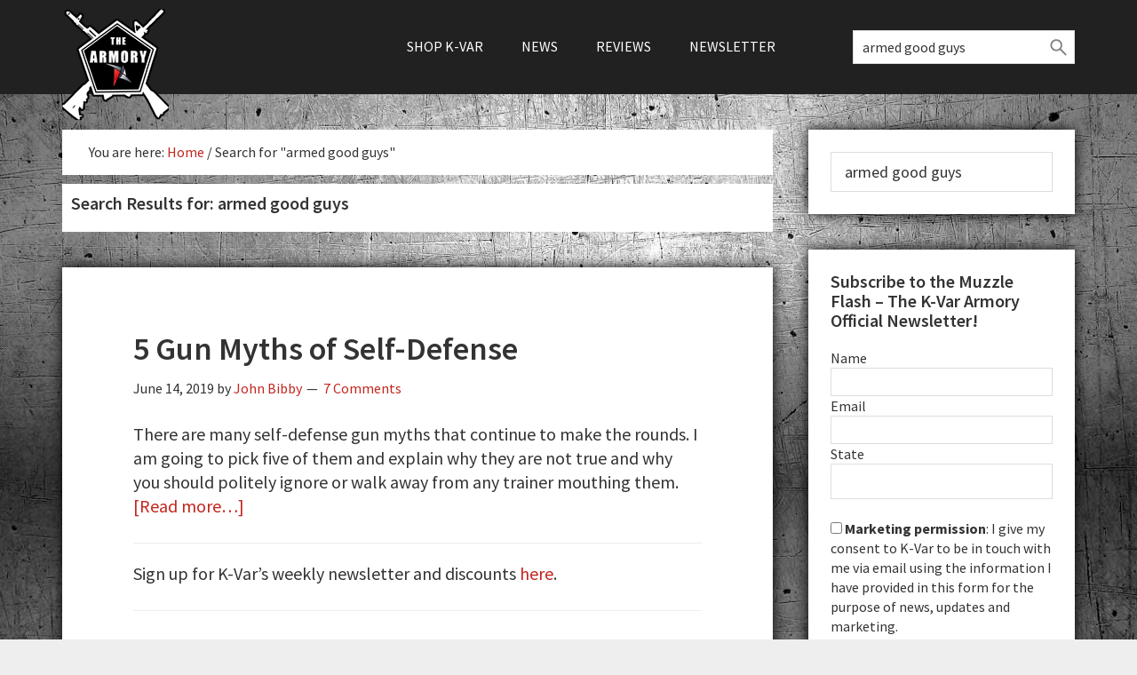

--- FILE ---
content_type: text/html; charset=UTF-8
request_url: https://blog.k-var.com/page/17/?s=armed+good+guys
body_size: 15201
content:
<!DOCTYPE html>
<html lang="en-US">
<head >
<meta charset="UTF-8" />
<meta name="viewport" content="width=device-width, initial-scale=1" />
<meta name='robots' content='noindex, follow' />

	<!-- This site is optimized with the Yoast SEO plugin v26.8 - https://yoast.com/product/yoast-seo-wordpress/ -->
	<title>You searched for armed good guys - Page 17 of 17 - The K-Var Armory</title>
	<meta property="og:locale" content="en_US" />
	<meta property="og:type" content="article" />
	<meta property="og:title" content="You searched for armed good guys - Page 17 of 17 - The K-Var Armory" />
	<meta property="og:url" content="https://blog.k-var.com/search/armed good guys/" />
	<meta property="og:site_name" content="The K-Var Armory" />
	<meta name="twitter:card" content="summary_large_image" />
	<meta name="twitter:title" content="You searched for armed good guys - Page 17 of 17 - The K-Var Armory" />
	<script type="application/ld+json" class="yoast-schema-graph">{"@context":"https://schema.org","@graph":[{"@type":["CollectionPage","SearchResultsPage"],"@id":"https://blog.k-var.com/?s=armed%20good%20guys","url":"https://blog.k-var.com/?s=armed%20good%20guys","name":"You searched for armed good guys - Page 17 of 17 - The K-Var Armory","isPartOf":{"@id":"https://blog.k-var.com/#website"},"primaryImageOfPage":{"@id":"#primaryimage"},"image":{"@id":"#primaryimage"},"thumbnailUrl":"https://i0.wp.com/blog.k-var.com/wp-content/uploads/2019/06/22Derringer_stocking_oleg.jpg?fit=427%2C640&ssl=1","breadcrumb":{"@id":"#breadcrumb"},"inLanguage":"en-US"},{"@type":"ImageObject","inLanguage":"en-US","@id":"#primaryimage","url":"https://i0.wp.com/blog.k-var.com/wp-content/uploads/2019/06/22Derringer_stocking_oleg.jpg?fit=427%2C640&ssl=1","contentUrl":"https://i0.wp.com/blog.k-var.com/wp-content/uploads/2019/06/22Derringer_stocking_oleg.jpg?fit=427%2C640&ssl=1","width":427,"height":640,"caption":"Just carry a revolver. They never malfunction."},{"@type":"BreadcrumbList","@id":"#breadcrumb","itemListElement":[{"@type":"ListItem","position":1,"name":"Home","item":"https://blog.k-var.com/"},{"@type":"ListItem","position":2,"name":"You searched for armed good guys"}]},{"@type":"WebSite","@id":"https://blog.k-var.com/#website","url":"https://blog.k-var.com/","name":"The K-Var Armory","description":"The Largest Supplier of Firearms, Gun Parts, &amp; Accessories Online","publisher":{"@id":"https://blog.k-var.com/#organization"},"potentialAction":[{"@type":"SearchAction","target":{"@type":"EntryPoint","urlTemplate":"https://blog.k-var.com/?s={search_term_string}"},"query-input":{"@type":"PropertyValueSpecification","valueRequired":true,"valueName":"search_term_string"}}],"inLanguage":"en-US"},{"@type":"Organization","@id":"https://blog.k-var.com/#organization","name":"K-Var Armory","url":"https://blog.k-var.com/","logo":{"@type":"ImageObject","inLanguage":"en-US","@id":"https://blog.k-var.com/#/schema/logo/image/","url":"https://i0.wp.com/blog.k-var.com/wp-content/uploads/2017/11/armory-logo.png?fit=200%2C205&ssl=1","contentUrl":"https://i0.wp.com/blog.k-var.com/wp-content/uploads/2017/11/armory-logo.png?fit=200%2C205&ssl=1","width":200,"height":205,"caption":"K-Var Armory"},"image":{"@id":"https://blog.k-var.com/#/schema/logo/image/"}}]}</script>
	<!-- / Yoast SEO plugin. -->


<link rel='dns-prefetch' href='//secure.gravatar.com' />
<link rel='dns-prefetch' href='//www.googletagmanager.com' />
<link rel='dns-prefetch' href='//stats.wp.com' />
<link rel='dns-prefetch' href='//fonts.googleapis.com' />
<link rel='dns-prefetch' href='//v0.wordpress.com' />
<link rel='dns-prefetch' href='//widgets.wp.com' />
<link rel='dns-prefetch' href='//s0.wp.com' />
<link rel='dns-prefetch' href='//0.gravatar.com' />
<link rel='dns-prefetch' href='//1.gravatar.com' />
<link rel='dns-prefetch' href='//2.gravatar.com' />
<link rel='preconnect' href='//i0.wp.com' />
<link rel='preconnect' href='//c0.wp.com' />
<link rel="alternate" type="application/rss+xml" title="The K-Var Armory &raquo; Feed" href="https://blog.k-var.com/feed/" />
<link rel="alternate" type="application/rss+xml" title="The K-Var Armory &raquo; Comments Feed" href="https://blog.k-var.com/comments/feed/" />
<link rel="alternate" type="application/rss+xml" title="The K-Var Armory &raquo; Search Results for &#8220;armed good guys&#8221; Feed" href="https://blog.k-var.com/search/armed+good+guys/feed/rss2/" />
		<!-- This site uses the Google Analytics by MonsterInsights plugin v9.11.1 - Using Analytics tracking - https://www.monsterinsights.com/ -->
							<script src="//www.googletagmanager.com/gtag/js?id=G-36E5TVYK8E"  data-cfasync="false" data-wpfc-render="false" type="text/javascript" async></script>
			<script data-cfasync="false" data-wpfc-render="false" type="text/javascript">
				var mi_version = '9.11.1';
				var mi_track_user = true;
				var mi_no_track_reason = '';
								var MonsterInsightsDefaultLocations = {"page_location":"https:\/\/blog.k-var.com\/page\/17\/?s=armed+good+guys"};
								if ( typeof MonsterInsightsPrivacyGuardFilter === 'function' ) {
					var MonsterInsightsLocations = (typeof MonsterInsightsExcludeQuery === 'object') ? MonsterInsightsPrivacyGuardFilter( MonsterInsightsExcludeQuery ) : MonsterInsightsPrivacyGuardFilter( MonsterInsightsDefaultLocations );
				} else {
					var MonsterInsightsLocations = (typeof MonsterInsightsExcludeQuery === 'object') ? MonsterInsightsExcludeQuery : MonsterInsightsDefaultLocations;
				}

								var disableStrs = [
										'ga-disable-G-36E5TVYK8E',
									];

				/* Function to detect opted out users */
				function __gtagTrackerIsOptedOut() {
					for (var index = 0; index < disableStrs.length; index++) {
						if (document.cookie.indexOf(disableStrs[index] + '=true') > -1) {
							return true;
						}
					}

					return false;
				}

				/* Disable tracking if the opt-out cookie exists. */
				if (__gtagTrackerIsOptedOut()) {
					for (var index = 0; index < disableStrs.length; index++) {
						window[disableStrs[index]] = true;
					}
				}

				/* Opt-out function */
				function __gtagTrackerOptout() {
					for (var index = 0; index < disableStrs.length; index++) {
						document.cookie = disableStrs[index] + '=true; expires=Thu, 31 Dec 2099 23:59:59 UTC; path=/';
						window[disableStrs[index]] = true;
					}
				}

				if ('undefined' === typeof gaOptout) {
					function gaOptout() {
						__gtagTrackerOptout();
					}
				}
								window.dataLayer = window.dataLayer || [];

				window.MonsterInsightsDualTracker = {
					helpers: {},
					trackers: {},
				};
				if (mi_track_user) {
					function __gtagDataLayer() {
						dataLayer.push(arguments);
					}

					function __gtagTracker(type, name, parameters) {
						if (!parameters) {
							parameters = {};
						}

						if (parameters.send_to) {
							__gtagDataLayer.apply(null, arguments);
							return;
						}

						if (type === 'event') {
														parameters.send_to = monsterinsights_frontend.v4_id;
							var hookName = name;
							if (typeof parameters['event_category'] !== 'undefined') {
								hookName = parameters['event_category'] + ':' + name;
							}

							if (typeof MonsterInsightsDualTracker.trackers[hookName] !== 'undefined') {
								MonsterInsightsDualTracker.trackers[hookName](parameters);
							} else {
								__gtagDataLayer('event', name, parameters);
							}
							
						} else {
							__gtagDataLayer.apply(null, arguments);
						}
					}

					__gtagTracker('js', new Date());
					__gtagTracker('set', {
						'developer_id.dZGIzZG': true,
											});
					if ( MonsterInsightsLocations.page_location ) {
						__gtagTracker('set', MonsterInsightsLocations);
					}
										__gtagTracker('config', 'G-36E5TVYK8E', {"forceSSL":"true","page_path":"\/?s=armed%20good%20guys&cat=plus-5-results"} );
										window.gtag = __gtagTracker;										(function () {
						/* https://developers.google.com/analytics/devguides/collection/analyticsjs/ */
						/* ga and __gaTracker compatibility shim. */
						var noopfn = function () {
							return null;
						};
						var newtracker = function () {
							return new Tracker();
						};
						var Tracker = function () {
							return null;
						};
						var p = Tracker.prototype;
						p.get = noopfn;
						p.set = noopfn;
						p.send = function () {
							var args = Array.prototype.slice.call(arguments);
							args.unshift('send');
							__gaTracker.apply(null, args);
						};
						var __gaTracker = function () {
							var len = arguments.length;
							if (len === 0) {
								return;
							}
							var f = arguments[len - 1];
							if (typeof f !== 'object' || f === null || typeof f.hitCallback !== 'function') {
								if ('send' === arguments[0]) {
									var hitConverted, hitObject = false, action;
									if ('event' === arguments[1]) {
										if ('undefined' !== typeof arguments[3]) {
											hitObject = {
												'eventAction': arguments[3],
												'eventCategory': arguments[2],
												'eventLabel': arguments[4],
												'value': arguments[5] ? arguments[5] : 1,
											}
										}
									}
									if ('pageview' === arguments[1]) {
										if ('undefined' !== typeof arguments[2]) {
											hitObject = {
												'eventAction': 'page_view',
												'page_path': arguments[2],
											}
										}
									}
									if (typeof arguments[2] === 'object') {
										hitObject = arguments[2];
									}
									if (typeof arguments[5] === 'object') {
										Object.assign(hitObject, arguments[5]);
									}
									if ('undefined' !== typeof arguments[1].hitType) {
										hitObject = arguments[1];
										if ('pageview' === hitObject.hitType) {
											hitObject.eventAction = 'page_view';
										}
									}
									if (hitObject) {
										action = 'timing' === arguments[1].hitType ? 'timing_complete' : hitObject.eventAction;
										hitConverted = mapArgs(hitObject);
										__gtagTracker('event', action, hitConverted);
									}
								}
								return;
							}

							function mapArgs(args) {
								var arg, hit = {};
								var gaMap = {
									'eventCategory': 'event_category',
									'eventAction': 'event_action',
									'eventLabel': 'event_label',
									'eventValue': 'event_value',
									'nonInteraction': 'non_interaction',
									'timingCategory': 'event_category',
									'timingVar': 'name',
									'timingValue': 'value',
									'timingLabel': 'event_label',
									'page': 'page_path',
									'location': 'page_location',
									'title': 'page_title',
									'referrer' : 'page_referrer',
								};
								for (arg in args) {
																		if (!(!args.hasOwnProperty(arg) || !gaMap.hasOwnProperty(arg))) {
										hit[gaMap[arg]] = args[arg];
									} else {
										hit[arg] = args[arg];
									}
								}
								return hit;
							}

							try {
								f.hitCallback();
							} catch (ex) {
							}
						};
						__gaTracker.create = newtracker;
						__gaTracker.getByName = newtracker;
						__gaTracker.getAll = function () {
							return [];
						};
						__gaTracker.remove = noopfn;
						__gaTracker.loaded = true;
						window['__gaTracker'] = __gaTracker;
					})();
									} else {
										console.log("");
					(function () {
						function __gtagTracker() {
							return null;
						}

						window['__gtagTracker'] = __gtagTracker;
						window['gtag'] = __gtagTracker;
					})();
									}
			</script>
							<!-- / Google Analytics by MonsterInsights -->
		<style id='wp-img-auto-sizes-contain-inline-css' type='text/css'>
img:is([sizes=auto i],[sizes^="auto," i]){contain-intrinsic-size:3000px 1500px}
/*# sourceURL=wp-img-auto-sizes-contain-inline-css */
</style>
<style id='wp-block-library-inline-css' type='text/css'>
:root{--wp-block-synced-color:#7a00df;--wp-block-synced-color--rgb:122,0,223;--wp-bound-block-color:var(--wp-block-synced-color);--wp-editor-canvas-background:#ddd;--wp-admin-theme-color:#007cba;--wp-admin-theme-color--rgb:0,124,186;--wp-admin-theme-color-darker-10:#006ba1;--wp-admin-theme-color-darker-10--rgb:0,107,160.5;--wp-admin-theme-color-darker-20:#005a87;--wp-admin-theme-color-darker-20--rgb:0,90,135;--wp-admin-border-width-focus:2px}@media (min-resolution:192dpi){:root{--wp-admin-border-width-focus:1.5px}}.wp-element-button{cursor:pointer}:root .has-very-light-gray-background-color{background-color:#eee}:root .has-very-dark-gray-background-color{background-color:#313131}:root .has-very-light-gray-color{color:#eee}:root .has-very-dark-gray-color{color:#313131}:root .has-vivid-green-cyan-to-vivid-cyan-blue-gradient-background{background:linear-gradient(135deg,#00d084,#0693e3)}:root .has-purple-crush-gradient-background{background:linear-gradient(135deg,#34e2e4,#4721fb 50%,#ab1dfe)}:root .has-hazy-dawn-gradient-background{background:linear-gradient(135deg,#faaca8,#dad0ec)}:root .has-subdued-olive-gradient-background{background:linear-gradient(135deg,#fafae1,#67a671)}:root .has-atomic-cream-gradient-background{background:linear-gradient(135deg,#fdd79a,#004a59)}:root .has-nightshade-gradient-background{background:linear-gradient(135deg,#330968,#31cdcf)}:root .has-midnight-gradient-background{background:linear-gradient(135deg,#020381,#2874fc)}:root{--wp--preset--font-size--normal:16px;--wp--preset--font-size--huge:42px}.has-regular-font-size{font-size:1em}.has-larger-font-size{font-size:2.625em}.has-normal-font-size{font-size:var(--wp--preset--font-size--normal)}.has-huge-font-size{font-size:var(--wp--preset--font-size--huge)}.has-text-align-center{text-align:center}.has-text-align-left{text-align:left}.has-text-align-right{text-align:right}.has-fit-text{white-space:nowrap!important}#end-resizable-editor-section{display:none}.aligncenter{clear:both}.items-justified-left{justify-content:flex-start}.items-justified-center{justify-content:center}.items-justified-right{justify-content:flex-end}.items-justified-space-between{justify-content:space-between}.screen-reader-text{border:0;clip-path:inset(50%);height:1px;margin:-1px;overflow:hidden;padding:0;position:absolute;width:1px;word-wrap:normal!important}.screen-reader-text:focus{background-color:#ddd;clip-path:none;color:#444;display:block;font-size:1em;height:auto;left:5px;line-height:normal;padding:15px 23px 14px;text-decoration:none;top:5px;width:auto;z-index:100000}html :where(.has-border-color){border-style:solid}html :where([style*=border-top-color]){border-top-style:solid}html :where([style*=border-right-color]){border-right-style:solid}html :where([style*=border-bottom-color]){border-bottom-style:solid}html :where([style*=border-left-color]){border-left-style:solid}html :where([style*=border-width]){border-style:solid}html :where([style*=border-top-width]){border-top-style:solid}html :where([style*=border-right-width]){border-right-style:solid}html :where([style*=border-bottom-width]){border-bottom-style:solid}html :where([style*=border-left-width]){border-left-style:solid}html :where(img[class*=wp-image-]){height:auto;max-width:100%}:where(figure){margin:0 0 1em}html :where(.is-position-sticky){--wp-admin--admin-bar--position-offset:var(--wp-admin--admin-bar--height,0px)}@media screen and (max-width:600px){html :where(.is-position-sticky){--wp-admin--admin-bar--position-offset:0px}}

/*# sourceURL=wp-block-library-inline-css */
</style><style id='global-styles-inline-css' type='text/css'>
:root{--wp--preset--aspect-ratio--square: 1;--wp--preset--aspect-ratio--4-3: 4/3;--wp--preset--aspect-ratio--3-4: 3/4;--wp--preset--aspect-ratio--3-2: 3/2;--wp--preset--aspect-ratio--2-3: 2/3;--wp--preset--aspect-ratio--16-9: 16/9;--wp--preset--aspect-ratio--9-16: 9/16;--wp--preset--color--black: #000000;--wp--preset--color--cyan-bluish-gray: #abb8c3;--wp--preset--color--white: #ffffff;--wp--preset--color--pale-pink: #f78da7;--wp--preset--color--vivid-red: #cf2e2e;--wp--preset--color--luminous-vivid-orange: #ff6900;--wp--preset--color--luminous-vivid-amber: #fcb900;--wp--preset--color--light-green-cyan: #7bdcb5;--wp--preset--color--vivid-green-cyan: #00d084;--wp--preset--color--pale-cyan-blue: #8ed1fc;--wp--preset--color--vivid-cyan-blue: #0693e3;--wp--preset--color--vivid-purple: #9b51e0;--wp--preset--gradient--vivid-cyan-blue-to-vivid-purple: linear-gradient(135deg,rgb(6,147,227) 0%,rgb(155,81,224) 100%);--wp--preset--gradient--light-green-cyan-to-vivid-green-cyan: linear-gradient(135deg,rgb(122,220,180) 0%,rgb(0,208,130) 100%);--wp--preset--gradient--luminous-vivid-amber-to-luminous-vivid-orange: linear-gradient(135deg,rgb(252,185,0) 0%,rgb(255,105,0) 100%);--wp--preset--gradient--luminous-vivid-orange-to-vivid-red: linear-gradient(135deg,rgb(255,105,0) 0%,rgb(207,46,46) 100%);--wp--preset--gradient--very-light-gray-to-cyan-bluish-gray: linear-gradient(135deg,rgb(238,238,238) 0%,rgb(169,184,195) 100%);--wp--preset--gradient--cool-to-warm-spectrum: linear-gradient(135deg,rgb(74,234,220) 0%,rgb(151,120,209) 20%,rgb(207,42,186) 40%,rgb(238,44,130) 60%,rgb(251,105,98) 80%,rgb(254,248,76) 100%);--wp--preset--gradient--blush-light-purple: linear-gradient(135deg,rgb(255,206,236) 0%,rgb(152,150,240) 100%);--wp--preset--gradient--blush-bordeaux: linear-gradient(135deg,rgb(254,205,165) 0%,rgb(254,45,45) 50%,rgb(107,0,62) 100%);--wp--preset--gradient--luminous-dusk: linear-gradient(135deg,rgb(255,203,112) 0%,rgb(199,81,192) 50%,rgb(65,88,208) 100%);--wp--preset--gradient--pale-ocean: linear-gradient(135deg,rgb(255,245,203) 0%,rgb(182,227,212) 50%,rgb(51,167,181) 100%);--wp--preset--gradient--electric-grass: linear-gradient(135deg,rgb(202,248,128) 0%,rgb(113,206,126) 100%);--wp--preset--gradient--midnight: linear-gradient(135deg,rgb(2,3,129) 0%,rgb(40,116,252) 100%);--wp--preset--font-size--small: 13px;--wp--preset--font-size--medium: 20px;--wp--preset--font-size--large: 36px;--wp--preset--font-size--x-large: 42px;--wp--preset--spacing--20: 0.44rem;--wp--preset--spacing--30: 0.67rem;--wp--preset--spacing--40: 1rem;--wp--preset--spacing--50: 1.5rem;--wp--preset--spacing--60: 2.25rem;--wp--preset--spacing--70: 3.38rem;--wp--preset--spacing--80: 5.06rem;--wp--preset--shadow--natural: 6px 6px 9px rgba(0, 0, 0, 0.2);--wp--preset--shadow--deep: 12px 12px 50px rgba(0, 0, 0, 0.4);--wp--preset--shadow--sharp: 6px 6px 0px rgba(0, 0, 0, 0.2);--wp--preset--shadow--outlined: 6px 6px 0px -3px rgb(255, 255, 255), 6px 6px rgb(0, 0, 0);--wp--preset--shadow--crisp: 6px 6px 0px rgb(0, 0, 0);}:where(.is-layout-flex){gap: 0.5em;}:where(.is-layout-grid){gap: 0.5em;}body .is-layout-flex{display: flex;}.is-layout-flex{flex-wrap: wrap;align-items: center;}.is-layout-flex > :is(*, div){margin: 0;}body .is-layout-grid{display: grid;}.is-layout-grid > :is(*, div){margin: 0;}:where(.wp-block-columns.is-layout-flex){gap: 2em;}:where(.wp-block-columns.is-layout-grid){gap: 2em;}:where(.wp-block-post-template.is-layout-flex){gap: 1.25em;}:where(.wp-block-post-template.is-layout-grid){gap: 1.25em;}.has-black-color{color: var(--wp--preset--color--black) !important;}.has-cyan-bluish-gray-color{color: var(--wp--preset--color--cyan-bluish-gray) !important;}.has-white-color{color: var(--wp--preset--color--white) !important;}.has-pale-pink-color{color: var(--wp--preset--color--pale-pink) !important;}.has-vivid-red-color{color: var(--wp--preset--color--vivid-red) !important;}.has-luminous-vivid-orange-color{color: var(--wp--preset--color--luminous-vivid-orange) !important;}.has-luminous-vivid-amber-color{color: var(--wp--preset--color--luminous-vivid-amber) !important;}.has-light-green-cyan-color{color: var(--wp--preset--color--light-green-cyan) !important;}.has-vivid-green-cyan-color{color: var(--wp--preset--color--vivid-green-cyan) !important;}.has-pale-cyan-blue-color{color: var(--wp--preset--color--pale-cyan-blue) !important;}.has-vivid-cyan-blue-color{color: var(--wp--preset--color--vivid-cyan-blue) !important;}.has-vivid-purple-color{color: var(--wp--preset--color--vivid-purple) !important;}.has-black-background-color{background-color: var(--wp--preset--color--black) !important;}.has-cyan-bluish-gray-background-color{background-color: var(--wp--preset--color--cyan-bluish-gray) !important;}.has-white-background-color{background-color: var(--wp--preset--color--white) !important;}.has-pale-pink-background-color{background-color: var(--wp--preset--color--pale-pink) !important;}.has-vivid-red-background-color{background-color: var(--wp--preset--color--vivid-red) !important;}.has-luminous-vivid-orange-background-color{background-color: var(--wp--preset--color--luminous-vivid-orange) !important;}.has-luminous-vivid-amber-background-color{background-color: var(--wp--preset--color--luminous-vivid-amber) !important;}.has-light-green-cyan-background-color{background-color: var(--wp--preset--color--light-green-cyan) !important;}.has-vivid-green-cyan-background-color{background-color: var(--wp--preset--color--vivid-green-cyan) !important;}.has-pale-cyan-blue-background-color{background-color: var(--wp--preset--color--pale-cyan-blue) !important;}.has-vivid-cyan-blue-background-color{background-color: var(--wp--preset--color--vivid-cyan-blue) !important;}.has-vivid-purple-background-color{background-color: var(--wp--preset--color--vivid-purple) !important;}.has-black-border-color{border-color: var(--wp--preset--color--black) !important;}.has-cyan-bluish-gray-border-color{border-color: var(--wp--preset--color--cyan-bluish-gray) !important;}.has-white-border-color{border-color: var(--wp--preset--color--white) !important;}.has-pale-pink-border-color{border-color: var(--wp--preset--color--pale-pink) !important;}.has-vivid-red-border-color{border-color: var(--wp--preset--color--vivid-red) !important;}.has-luminous-vivid-orange-border-color{border-color: var(--wp--preset--color--luminous-vivid-orange) !important;}.has-luminous-vivid-amber-border-color{border-color: var(--wp--preset--color--luminous-vivid-amber) !important;}.has-light-green-cyan-border-color{border-color: var(--wp--preset--color--light-green-cyan) !important;}.has-vivid-green-cyan-border-color{border-color: var(--wp--preset--color--vivid-green-cyan) !important;}.has-pale-cyan-blue-border-color{border-color: var(--wp--preset--color--pale-cyan-blue) !important;}.has-vivid-cyan-blue-border-color{border-color: var(--wp--preset--color--vivid-cyan-blue) !important;}.has-vivid-purple-border-color{border-color: var(--wp--preset--color--vivid-purple) !important;}.has-vivid-cyan-blue-to-vivid-purple-gradient-background{background: var(--wp--preset--gradient--vivid-cyan-blue-to-vivid-purple) !important;}.has-light-green-cyan-to-vivid-green-cyan-gradient-background{background: var(--wp--preset--gradient--light-green-cyan-to-vivid-green-cyan) !important;}.has-luminous-vivid-amber-to-luminous-vivid-orange-gradient-background{background: var(--wp--preset--gradient--luminous-vivid-amber-to-luminous-vivid-orange) !important;}.has-luminous-vivid-orange-to-vivid-red-gradient-background{background: var(--wp--preset--gradient--luminous-vivid-orange-to-vivid-red) !important;}.has-very-light-gray-to-cyan-bluish-gray-gradient-background{background: var(--wp--preset--gradient--very-light-gray-to-cyan-bluish-gray) !important;}.has-cool-to-warm-spectrum-gradient-background{background: var(--wp--preset--gradient--cool-to-warm-spectrum) !important;}.has-blush-light-purple-gradient-background{background: var(--wp--preset--gradient--blush-light-purple) !important;}.has-blush-bordeaux-gradient-background{background: var(--wp--preset--gradient--blush-bordeaux) !important;}.has-luminous-dusk-gradient-background{background: var(--wp--preset--gradient--luminous-dusk) !important;}.has-pale-ocean-gradient-background{background: var(--wp--preset--gradient--pale-ocean) !important;}.has-electric-grass-gradient-background{background: var(--wp--preset--gradient--electric-grass) !important;}.has-midnight-gradient-background{background: var(--wp--preset--gradient--midnight) !important;}.has-small-font-size{font-size: var(--wp--preset--font-size--small) !important;}.has-medium-font-size{font-size: var(--wp--preset--font-size--medium) !important;}.has-large-font-size{font-size: var(--wp--preset--font-size--large) !important;}.has-x-large-font-size{font-size: var(--wp--preset--font-size--x-large) !important;}
/*# sourceURL=global-styles-inline-css */
</style>

<style id='classic-theme-styles-inline-css' type='text/css'>
/*! This file is auto-generated */
.wp-block-button__link{color:#fff;background-color:#32373c;border-radius:9999px;box-shadow:none;text-decoration:none;padding:calc(.667em + 2px) calc(1.333em + 2px);font-size:1.125em}.wp-block-file__button{background:#32373c;color:#fff;text-decoration:none}
/*# sourceURL=/wp-includes/css/classic-themes.min.css */
</style>
<link rel='stylesheet' id='genesis-sample-css' href='https://blog.k-var.com/wp-content/themes/kvar-armory/style.css' type='text/css' media='all' />
<link rel='stylesheet' id='genesis-sample-fonts-css' href='//fonts.googleapis.com/css?family=Source+Sans+Pro%3A400%2C600%2C700&#038;ver=2.3.1' type='text/css' media='all' />
<link rel='stylesheet' id='dashicons-css' href='https://c0.wp.com/c/6.9/wp-includes/css/dashicons.min.css' type='text/css' media='all' />
<link rel='stylesheet' id='jetpack_likes-css' href='https://c0.wp.com/p/jetpack/15.4/modules/likes/style.css' type='text/css' media='all' />
<script type="text/javascript" src="https://c0.wp.com/c/6.9/wp-includes/js/jquery/jquery.min.js" id="jquery-core-js"></script>
<script type="text/javascript" src="https://c0.wp.com/c/6.9/wp-includes/js/jquery/jquery-migrate.min.js" id="jquery-migrate-js"></script>
<script type="text/javascript" src="https://blog.k-var.com/wp-content/plugins/google-analytics-for-wordpress/assets/js/frontend-gtag.min.js" id="monsterinsights-frontend-script-js" async="async" data-wp-strategy="async"></script>
<script data-cfasync="false" data-wpfc-render="false" type="text/javascript" id='monsterinsights-frontend-script-js-extra'>/* <![CDATA[ */
var monsterinsights_frontend = {"js_events_tracking":"true","download_extensions":"doc,pdf,ppt,zip,xls,docx,pptx,xlsx","inbound_paths":"[]","home_url":"https:\/\/blog.k-var.com","hash_tracking":"false","v4_id":"G-36E5TVYK8E"};/* ]]> */
</script>

<!-- Google tag (gtag.js) snippet added by Site Kit -->
<!-- Google Analytics snippet added by Site Kit -->
<script type="text/javascript" src="https://www.googletagmanager.com/gtag/js?id=GT-PHWWCLW" id="google_gtagjs-js" async></script>
<script type="text/javascript" id="google_gtagjs-js-after">
/* <![CDATA[ */
window.dataLayer = window.dataLayer || [];function gtag(){dataLayer.push(arguments);}
gtag("set","linker",{"domains":["blog.k-var.com"]});
gtag("js", new Date());
gtag("set", "developer_id.dZTNiMT", true);
gtag("config", "GT-PHWWCLW");
//# sourceURL=google_gtagjs-js-after
/* ]]> */
</script>
<link rel="https://api.w.org/" href="https://blog.k-var.com/wp-json/" /><meta name="generator" content="Site Kit by Google 1.170.0" />	<style>img#wpstats{display:none}</style>
		<link rel="pingback" href="https://blog.k-var.com/xmlrpc.php" />
<style type="text/css" id="custom-background-css">
body.custom-background { background-image: url("https://blog.k-var.com/wp-content/uploads/2017/11/steelback-1.jpg"); background-position: left top; background-size: cover; background-repeat: no-repeat; background-attachment: fixed; }
</style>
	<link rel="icon" href="https://i0.wp.com/blog.k-var.com/wp-content/uploads/2017/11/blog-logo-2.png?fit=32%2C32&#038;ssl=1" sizes="32x32" />
<link rel="icon" href="https://i0.wp.com/blog.k-var.com/wp-content/uploads/2017/11/blog-logo-2.png?fit=185%2C192&#038;ssl=1" sizes="192x192" />
<link rel="apple-touch-icon" href="https://i0.wp.com/blog.k-var.com/wp-content/uploads/2017/11/blog-logo-2.png?fit=173%2C180&#038;ssl=1" />
<meta name="msapplication-TileImage" content="https://i0.wp.com/blog.k-var.com/wp-content/uploads/2017/11/blog-logo-2.png?fit=200%2C208&#038;ssl=1" />
		<style type="text/css" id="wp-custom-css">
			/** Header MetaSlider **/
.header-container .wrap.slider {
    width:1920px;
    max-width:100%;
    height:auto;
}		</style>
		</head>
<body data-rsssl=1 class="search search-results paged custom-background wp-custom-logo paged-17 search-paged-17 wp-theme-genesis wp-child-theme-kvar-armory metaslider-plugin header-full-width content-sidebar genesis-breadcrumbs-visible genesis-footer-widgets-hidden"><div class="site-container"><ul class="genesis-skip-link"><li><a href="#genesis-nav-primary" class="screen-reader-shortcut"> Skip to primary navigation</a></li><li><a href="#genesis-content" class="screen-reader-shortcut"> Skip to main content</a></li><li><a href="#genesis-sidebar-primary" class="screen-reader-shortcut"> Skip to primary sidebar</a></li></ul><div class="header-container"><header class="site-header"><div class="wrap"><div class="title-area"><p class="site-title"><span class="screen-reader-text">The K-Var Armory</span><a href="https://blog.k-var.com/" class="custom-logo-link" rel="home"><img width="120" height="125" src="https://i0.wp.com/blog.k-var.com/wp-content/uploads/2017/11/blog-logo-e1514587031209.png?fit=120%2C125&amp;ssl=1" class="custom-logo" alt="The K-Var Armory" decoding="async" data-attachment-id="202" data-permalink="https://blog.k-var.com/blog-logo/" data-orig-file="https://i0.wp.com/blog.k-var.com/wp-content/uploads/2017/11/blog-logo-e1514587031209.png?fit=120%2C125&amp;ssl=1" data-orig-size="120,125" data-comments-opened="1" data-image-meta="{&quot;aperture&quot;:&quot;0&quot;,&quot;credit&quot;:&quot;&quot;,&quot;camera&quot;:&quot;&quot;,&quot;caption&quot;:&quot;&quot;,&quot;created_timestamp&quot;:&quot;0&quot;,&quot;copyright&quot;:&quot;&quot;,&quot;focal_length&quot;:&quot;0&quot;,&quot;iso&quot;:&quot;0&quot;,&quot;shutter_speed&quot;:&quot;0&quot;,&quot;title&quot;:&quot;&quot;,&quot;orientation&quot;:&quot;0&quot;}" data-image-title="blog-logo" data-image-description="" data-image-caption="" data-medium-file="https://i0.wp.com/blog.k-var.com/wp-content/uploads/2017/11/blog-logo-e1514587031209.png?fit=120%2C125&amp;ssl=1" data-large-file="https://i0.wp.com/blog.k-var.com/wp-content/uploads/2017/11/blog-logo-e1514587031209.png?fit=120%2C125&amp;ssl=1" /></a></p><p class="site-description screen-reader-text">The Largest Supplier of Firearms, Gun Parts, &amp; Accessories Online</p></div><nav class="nav-primary" aria-label="Main" id="genesis-nav-primary"><div class="wrap"><ul id="menu-main-menu" class="menu genesis-nav-menu menu-primary js-superfish"><li id="menu-item-64" class="menu-item menu-item-type-custom menu-item-object-custom menu-item-64"><a href="https://www.k-var.com"><span >Shop K-Var</span></a></li>
<li id="menu-item-65" class="menu-item menu-item-type-taxonomy menu-item-object-category menu-item-has-children menu-item-65"><a href="https://blog.k-var.com/topics/news/"><span >News</span></a>
<ul class="sub-menu">
	<li id="menu-item-339" class="menu-item menu-item-type-taxonomy menu-item-object-category menu-item-339"><a href="https://blog.k-var.com/topics/news/industry/"><span >Industry</span></a></li>
	<li id="menu-item-68" class="menu-item menu-item-type-taxonomy menu-item-object-category menu-item-68"><a href="https://blog.k-var.com/topics/news/politics/"><span >Politics</span></a></li>
	<li id="menu-item-69" class="menu-item menu-item-type-taxonomy menu-item-object-category menu-item-69"><a href="https://blog.k-var.com/topics/news/second-amendment/"><span >Second Amendment</span></a></li>
	<li id="menu-item-115" class="menu-item menu-item-type-taxonomy menu-item-object-category menu-item-115"><a href="https://blog.k-var.com/topics/self-defense/"><span >Self Defense</span></a></li>
	<li id="menu-item-2189" class="menu-item menu-item-type-taxonomy menu-item-object-category menu-item-2189"><a href="https://blog.k-var.com/topics/comics/"><span >Comics</span></a></li>
</ul>
</li>
<li id="menu-item-70" class="menu-item menu-item-type-taxonomy menu-item-object-category menu-item-has-children menu-item-70"><a href="https://blog.k-var.com/topics/reviews/"><span >Reviews</span></a>
<ul class="sub-menu">
	<li id="menu-item-491" class="menu-item menu-item-type-taxonomy menu-item-object-category menu-item-491"><a href="https://blog.k-var.com/topics/reviews/anything-ak/"><span >Anything AK</span></a></li>
	<li id="menu-item-277" class="menu-item menu-item-type-taxonomy menu-item-object-category menu-item-277"><a href="https://blog.k-var.com/topics/reviews/anything-ar/"><span >Anything AR</span></a></li>
	<li id="menu-item-364" class="menu-item menu-item-type-taxonomy menu-item-object-category menu-item-364"><a href="https://blog.k-var.com/topics/reviews/gear/"><span >Gear</span></a></li>
	<li id="menu-item-79" class="menu-item menu-item-type-taxonomy menu-item-object-category menu-item-79"><a href="https://blog.k-var.com/topics/reviews/pistols/"><span >Pistols</span></a></li>
	<li id="menu-item-80" class="menu-item menu-item-type-taxonomy menu-item-object-category menu-item-80"><a href="https://blog.k-var.com/topics/reviews/rifles/"><span >Rifles</span></a></li>
	<li id="menu-item-81" class="menu-item menu-item-type-taxonomy menu-item-object-category menu-item-81"><a href="https://blog.k-var.com/topics/reviews/shotguns/"><span >Shotguns</span></a></li>
</ul>
</li>
<li id="menu-item-16371" class="menu-item menu-item-type-post_type menu-item-object-page menu-item-16371"><a href="https://blog.k-var.com/newsletter-subscribe/"><span >Newsletter</span></a></li>
<li class="right search"><form class="search-form" method="get" action="https://blog.k-var.com/" role="search"><label class="search-form-label screen-reader-text" for="searchform-1">Search this website</label><input class="search-form-input" type="search" name="s" id="searchform-1" value="armed good guys"><input class="search-form-submit" type="submit" value="Search"><meta content="https://blog.k-var.com/?s={s}"></form></li></ul></div></nav></div></header></div><div class="site-inner"><div class="content-sidebar-wrap"><main class="content" id="genesis-content"><div class="breadcrumb">You are here: <span class="breadcrumb-link-wrap"><a class="breadcrumb-link" href="https://blog.k-var.com/"><span class="breadcrumb-link-text-wrap">Home</span></a><meta ></span> <span aria-label="breadcrumb separator">/</span> Search for "armed good guys"</div><div class="archive-description"><h1 class="archive-title">Search Results for: armed good guys</h1></div>
<article class="post-6708 post type-post status-publish format-standard has-post-thumbnail category-self-defense category-tactics tag-mythbusters entry" aria-label="5 Gun Myths of Self-Defense"><header class="entry-header"><h2 class="entry-title"><a class="entry-title-link" rel="bookmark" href="https://blog.k-var.com/self-defense/5-gun-myths-of-self-defense/">5 Gun Myths of Self-Defense</a></h2>
<p class="entry-meta"><time class="entry-time">June 14, 2019</time> by <span class="entry-author"><a href="https://blog.k-var.com/author/john-bibby/" class="entry-author-link" rel="author"><span class="entry-author-name">John Bibby</span></a></span> <span class="entry-comments-link"><a href="https://blog.k-var.com/self-defense/5-gun-myths-of-self-defense/#comments">7 Comments</a></span> </p></header><div class="entry-content"><p>There are many self-defense gun myths that continue to make the rounds. I am going to pick five of them and explain why they are not true and why you should politely ignore or walk away from any trainer mouthing them. <a href="https://blog.k-var.com/self-defense/5-gun-myths-of-self-defense/#more-6708" class="more-link">[Read more&#8230;] <span class="screen-reader-text">about 5 Gun Myths of Self-Defense</span></a></p>
<div class="signature">
<hr />
<p>Sign up for K-Var&#8217;s weekly newsletter and discounts <a href="/newsletter" target="_blank" rel="noopener">here</a>.</p>
</div><footer class="entry-footer"><p class="entry-meta"><span class="entry-categories">Filed Under: <a href="https://blog.k-var.com/topics/self-defense/" rel="category tag">Self Defense</a>, <a href="https://blog.k-var.com/topics/tactics/" rel="category tag">Tactics</a></span> <span class="entry-tags">Tagged With: <a href="https://blog.k-var.com/tag/mythbusters/" rel="tag">Mythbusters</a></span></p></footer></article><article class="post-6462 post type-post status-publish format-standard has-post-thumbnail category-news category-politics category-second-amendment tag-gun-control tag-second-amendment-foundation entry" aria-label="Students: ‘We Are People, Not a Statement’ – Gun Control Backfires"><header class="entry-header"><h2 class="entry-title"><a class="entry-title-link" rel="bookmark" href="https://blog.k-var.com/news/people-not-statement-gun-control-backfires/">Students: ‘We Are People, Not a Statement’ – Gun Control Backfires</a></h2>
<p class="entry-meta"><time class="entry-time">May 11, 2019</time> by <span class="entry-author"><a href="https://blog.k-var.com/author/dave-workman/" class="entry-author-link" rel="author"><span class="entry-author-name">Dave Workman</span></a></span> <span class="entry-comments-link"><a href="https://blog.k-var.com/news/people-not-statement-gun-control-backfires/#comments">2 Comments</a></span> </p></header><div class="entry-content"><p>An attempt to exploit a Colorado vigil for victims of the STEM Highlands Ranch school shooting, to push gun control, quickly backfired Wednesday when students and parents walked out in protest. <a href="https://blog.k-var.com/news/people-not-statement-gun-control-backfires/#more-6462" class="more-link">[Read more&#8230;] <span class="screen-reader-text">about Students: ‘We Are People, Not a Statement’ – Gun Control Backfires</span></a></p>
<div class="signature">
<hr />
<p>Sign up for K-Var&#8217;s weekly newsletter and discounts <a href="/newsletter" target="_blank" rel="noopener">here</a>.</p>
</div><footer class="entry-footer"><p class="entry-meta"><span class="entry-categories">Filed Under: <a href="https://blog.k-var.com/topics/news/" rel="category tag">News</a>, <a href="https://blog.k-var.com/topics/news/politics/" rel="category tag">Politics</a>, <a href="https://blog.k-var.com/topics/news/second-amendment/" rel="category tag">Second Amendment</a></span> <span class="entry-tags">Tagged With: <a href="https://blog.k-var.com/tag/gun-control/" rel="tag">Gun Control</a>, <a href="https://blog.k-var.com/tag/second-amendment-foundation/" rel="tag">Second Amendment Foundation</a></span></p></footer></article><article class="post-2609 post type-post status-publish format-standard has-post-thumbnail category-68 category-pistols category-reviews tag-45-acp tag-69 tag-browning-ammunition tag-personal-defense tag-regent tag-winchester-ammunition entry" aria-label="Review: Regent R100 an Affordable GI 1911"><header class="entry-header"><h2 class="entry-title"><a class="entry-title-link" rel="bookmark" href="https://blog.k-var.com/reviews/pistols/1911/review-regent-r100-affordable-pistol/">Review: Regent R100 an Affordable GI 1911</a></h2>
<p class="entry-meta"><time class="entry-time">July 30, 2018</time> by <span class="entry-author"><a href="https://blog.k-var.com/author/bob-campbell/" class="entry-author-link" rel="author"><span class="entry-author-name">Bob Campbell</span></a></span> <span class="entry-comments-link"><a href="https://blog.k-var.com/reviews/pistols/1911/review-regent-r100-affordable-pistol/#comments">13 Comments</a></span> </p></header><div class="entry-content"><p>Despite the popularity of the modern, custom-grade, factory <a href="https://www.k-var.com/filterSearch?q=1911&amp;adv=true&amp;adv=false&amp;cid=27&amp;isc=false&amp;mid=0&amp;pf=&amp;pt=&amp;sid=false" target="_blank" rel="noopener">1911 handgun</a> with good sights, a crisp trigger, and good features, the GI-type .45 remains popular. GI-type 1911 handguns are simple handguns with small sights modest sight controls and fitting that is looser than most modern 1911 handguns. After all, the original design is famous for working reliably even when invaded by mud and sand, The Regent R100 is no exception. <a href="https://blog.k-var.com/reviews/pistols/1911/review-regent-r100-affordable-pistol/#more-2609" class="more-link">[Read more&#8230;] <span class="screen-reader-text">about Review: Regent R100 an Affordable GI 1911</span></a></p>
</div><footer class="entry-footer"><p class="entry-meta"><span class="entry-categories">Filed Under: <a href="https://blog.k-var.com/topics/reviews/pistols/1911/" rel="category tag">1911</a>, <a href="https://blog.k-var.com/topics/reviews/pistols/" rel="category tag">Pistols</a>, <a href="https://blog.k-var.com/topics/reviews/" rel="category tag">Reviews</a></span> <span class="entry-tags">Tagged With: <a href="https://blog.k-var.com/tag/45-acp/" rel="tag">.45 ACP</a>, <a href="https://blog.k-var.com/tag/1911/" rel="tag">1911</a>, <a href="https://blog.k-var.com/tag/browning-ammunition/" rel="tag">Browning Ammunition</a>, <a href="https://blog.k-var.com/tag/personal-defense/" rel="tag">personal defense</a>, <a href="https://blog.k-var.com/tag/regent/" rel="tag">Regent</a>, <a href="https://blog.k-var.com/tag/winchester-ammunition/" rel="tag">Winchester Ammunition</a></span></p></footer></article><article class="post-1193 post type-post status-publish format-standard has-post-thumbnail category-glock category-pistols tag-380-acp tag-glock-42 entry" aria-label="Review: Glock G42 .380 — Size Makes a Difference"><header class="entry-header"><h2 class="entry-title"><a class="entry-title-link" rel="bookmark" href="https://blog.k-var.com/reviews/pistols/glock/review-glock-g42/">Review: Glock G42 .380 — Size Makes a Difference</a></h2>
<p class="entry-meta"><time class="entry-time">March 15, 2018</time> by <span class="entry-author"><a href="https://blog.k-var.com/author/major-pandemic/" class="entry-author-link" rel="author"><span class="entry-author-name">Major Pandemic</span></a></span> <span class="entry-comments-link"><a href="https://blog.k-var.com/reviews/pistols/glock/review-glock-g42/#comments">1 Comment</a></span> </p></header><div class="entry-content"><p>If you are some macho dude reading this eating steak covered in bacon and washing it down with dark beer and scotch with a 1911 holstered on your waist, the <a href="http://www.k-var.com/filterSearch?q=Glock%2042&amp;adv=true&amp;adv=false&amp;cid=27&amp;isc=true&amp;isc=false&amp;mid=0&amp;pf=&amp;pt=&amp;sid=true&amp;sid=false" target="_blank" rel="noopener">Glock G42</a> may not become your primary firearm. That noted, the G42 is not really targeted to the regular Glock’iphile either. <a href="https://blog.k-var.com/reviews/pistols/glock/review-glock-g42/#more-1193" class="more-link">[Read more&#8230;] <span class="screen-reader-text">about Review: Glock G42 .380 — Size Makes a Difference</span></a></p>
</div><footer class="entry-footer"><p class="entry-meta"><span class="entry-categories">Filed Under: <a href="https://blog.k-var.com/topics/reviews/pistols/glock/" rel="category tag">Glock</a>, <a href="https://blog.k-var.com/topics/reviews/pistols/" rel="category tag">Pistols</a></span> <span class="entry-tags">Tagged With: <a href="https://blog.k-var.com/tag/380-acp/" rel="tag">.380 ACP</a>, <a href="https://blog.k-var.com/tag/glock-42/" rel="tag">Glock 42</a></span></p></footer></article><article class="post-53 post type-post status-publish format-standard has-post-thumbnail category-second-amendment category-self-defense tag-u-s-law-shield entry" aria-label="Concealed Carry: Can You Get Involved, Legally?"><header class="entry-header"><h2 class="entry-title"><a class="entry-title-link" rel="bookmark" href="https://blog.k-var.com/news/second-amendment/concealed-carry-involved-legally/">Concealed Carry: Can You Get Involved, Legally?</a></h2>
<p class="entry-meta"><time class="entry-time">November 26, 2017</time> by <span class="entry-author"><a href="https://blog.k-var.com/author/bloggeradmin/" class="entry-author-link" rel="author"><span class="entry-author-name">BloggerAdmin</span></a></span> <span class="entry-comments-link"><a href="https://blog.k-var.com/news/second-amendment/concealed-carry-involved-legally/#respond">Leave a Comment</a></span> </p></header><div class="entry-content"><p>There is no shortage of concealed-carry chest thumping going on when people start talking about how heroic they would be in an active shooter situation or during some type of robbery. And, may I add, bless the patriots who are willing to answer the call, by deciding to carry concealed. However, having the ability and willingness is different than the responsibility or understanding of knowing whether or not getting involved is actually going to help the situation or potentially cause confusion that could get innocent people killed, including you. <a href="https://blog.k-var.com/news/second-amendment/concealed-carry-involved-legally/#more-53" class="more-link">[Read more&#8230;] <span class="screen-reader-text">about Concealed Carry: Can You Get Involved, Legally?</span></a></p>
</div><footer class="entry-footer"><p class="entry-meta"><span class="entry-categories">Filed Under: <a href="https://blog.k-var.com/topics/news/second-amendment/" rel="category tag">Second Amendment</a>, <a href="https://blog.k-var.com/topics/self-defense/" rel="category tag">Self Defense</a></span> <span class="entry-tags">Tagged With: <a href="https://blog.k-var.com/tag/u-s-law-shield/" rel="tag">U.S. Law Shield</a></span></p></footer></article><div class="archive-pagination pagination" role="navigation" aria-label="Pagination"><ul><li class="pagination-previous"><a href="https://blog.k-var.com/page/16/?s=armed+good+guys" >&#x000AB; <span class="screen-reader-text">Go to</span> Previous Page</a></li>
<li><a href="https://blog.k-var.com/?s=armed+good+guys"><span class="screen-reader-text">Go to page</span> 1</a></li>
<li class="pagination-omission"><span class="screen-reader-text">Interim pages omitted</span> &#x02026;</li> 
<li><a href="https://blog.k-var.com/page/15/?s=armed+good+guys"><span class="screen-reader-text">Go to page</span> 15</a></li>
<li><a href="https://blog.k-var.com/page/16/?s=armed+good+guys"><span class="screen-reader-text">Go to page</span> 16</a></li>
<li class="active" ><a href="https://blog.k-var.com/page/17/?s=armed+good+guys" aria-label="Current page" aria-current="page"><span class="screen-reader-text">Go to page</span> 17</a></li>
</ul></div>
</main><aside class="sidebar sidebar-primary widget-area" role="complementary" aria-label="Primary Sidebar" id="genesis-sidebar-primary"><h2 class="genesis-sidebar-title screen-reader-text">Primary Sidebar</h2><section id="search-2" class="widget widget_search"><div class="widget-wrap"><form class="search-form" method="get" action="https://blog.k-var.com/" role="search"><label class="search-form-label screen-reader-text" for="searchform-2">Search this website</label><input class="search-form-input" type="search" name="s" id="searchform-2" value="armed good guys"><input class="search-form-submit" type="submit" value="Search"><meta content="https://blog.k-var.com/?s={s}"></form></div></section>
<section id="custom_html-2" class="widget_text widget widget_custom_html"><div class="widget_text widget-wrap"><h3 class="widgettitle widget-title">Subscribe to the Muzzle Flash &#8211; The K-Var Armory Official Newsletter!</h3>
<div class="textwidget custom-html-widget"><script src='https://www.google.com/recaptcha/api.js'></script>
<form action="https://sendy.k-var.com/subscribe" method="POST" accept-charset="utf-8">
	<label for="name">Name</label><br/>
	<input type="text" name="name" id="name"/>
	<br/>
	<label for="email">Email</label><br/>
	<input type="email" name="email" id="email"/>
<br/>
<label for="State">State</label><br/>
<input type="text" name="State" id="State"/><br/><br/>
<input type="checkbox" name="gdpr" id="gdpr"/>
<span><strong>Marketing permission</strong>: I give my consent to K-Var to be in touch with me via email using the information I have provided in this form for the purpose of news, updates and marketing.</span>
<br/><br/>
<span><strong>What to expect</strong>: If you wish to withdraw your consent and stop hearing from us, simply click the unsubscribe link at the bottom of every email we send or contact us at news@k-var.com. We value and respect your personal data and privacy. To view our privacy policy, please visit our website. By submitting this form, you agree that we may process your information in accordance with these terms.</span>
<br/><br/>
	<p class="g-recaptcha" data-sitekey="6LceHjkUAAAAAMNLcKiu9Clh0LyST4SlcZN72AGz"></p><div style="display:none;">
	<label for="hp">HP</label><br/>
	<input type="text" name="hp" id="hp"/>
	</div>
	<input type="hidden" name="list" value="fV6CJbGcs3k8my2763fpgpZQ"/>
	<input type="hidden" name="subform" value="yes"/>
	<input type="submit" name="submit" id="submit"/>
</form></div></div></section>

		<section id="recent-posts-2" class="widget widget_recent_entries"><div class="widget-wrap">
		<h3 class="widgettitle widget-title">Recent Posts</h3>

		<ul>
											<li>
					<a href="https://blog.k-var.com/reviews/arsenal-black-cerakote-4-piece-flash-hider-a-proper-ak-upgrade/">Arsenal Black Cerakote 4-Piece Flash Hider: A Proper AK Upgrade</a>
									</li>
											<li>
					<a href="https://blog.k-var.com/reviews/anything-ak/molot-rpk-history-true-collector/">Molot RPK &#8211; A Must Have Piece of History For Any True Collector</a>
									</li>
											<li>
					<a href="https://blog.k-var.com/reviews/anything-ak/arsenal-sam7k-44-milspec-aksu-pedigree/">The Arsenal SAM7K-44: The AK Pistol With a MILSEPC AKSU Pedigree</a>
									</li>
											<li>
					<a href="https://blog.k-var.com/reviews/arsenal-stainless-steel-elevation-wrench-precision-where-it-matters/">Arsenal Stainless Steel Elevation Wrench: Precision Where It Matters</a>
									</li>
											<li>
					<a href="https://blog.k-var.com/uncategorized/arsenals-sam7r-62-with-ak-351-muzzle-brake/">Arsenal&#8217;s SAM7R-62 with AK-351 Muzzle Brake</a>
									</li>
					</ul>

		</div></section>
<section id="media_image-2" class="widget widget_media_image"><div class="widget-wrap"><a href="https://www.gunbroker.com/All/search?Sort=13&#038;IncludeSellers=1374219&#038;PageSize=48&#038;View=1" target="_blank"><img width="360" height="270" src="https://i0.wp.com/blog.k-var.com/wp-content/uploads/2018/02/gun-broker-sidebar.jpg?fit=360%2C270&amp;ssl=1" class="image wp-image-928  attachment-360x270 size-360x270" alt="Gun Broker Auctions" style="max-width: 100%; height: auto;" title="Check Out Our Gun Broker Auctions!" decoding="async" loading="lazy" srcset="https://i0.wp.com/blog.k-var.com/wp-content/uploads/2018/02/gun-broker-sidebar.jpg?w=360&amp;ssl=1 360w, https://i0.wp.com/blog.k-var.com/wp-content/uploads/2018/02/gun-broker-sidebar.jpg?resize=300%2C225&amp;ssl=1 300w" sizes="auto, (max-width: 360px) 100vw, 360px" data-attachment-id="928" data-permalink="https://blog.k-var.com/gun-broker-sidebar/" data-orig-file="https://i0.wp.com/blog.k-var.com/wp-content/uploads/2018/02/gun-broker-sidebar.jpg?fit=360%2C270&amp;ssl=1" data-orig-size="360,270" data-comments-opened="1" data-image-meta="{&quot;aperture&quot;:&quot;0&quot;,&quot;credit&quot;:&quot;&quot;,&quot;camera&quot;:&quot;&quot;,&quot;caption&quot;:&quot;&quot;,&quot;created_timestamp&quot;:&quot;0&quot;,&quot;copyright&quot;:&quot;&quot;,&quot;focal_length&quot;:&quot;0&quot;,&quot;iso&quot;:&quot;0&quot;,&quot;shutter_speed&quot;:&quot;0&quot;,&quot;title&quot;:&quot;&quot;,&quot;orientation&quot;:&quot;0&quot;}" data-image-title="gun-broker-sidebar" data-image-description="" data-image-caption="" data-medium-file="https://i0.wp.com/blog.k-var.com/wp-content/uploads/2018/02/gun-broker-sidebar.jpg?fit=300%2C225&amp;ssl=1" data-large-file="https://i0.wp.com/blog.k-var.com/wp-content/uploads/2018/02/gun-broker-sidebar.jpg?fit=360%2C270&amp;ssl=1" /></a></div></section>
<section id="archives-2" class="widget widget_archive"><div class="widget-wrap"><h3 class="widgettitle widget-title">Archives</h3>

			<ul>
					<li><a href='https://blog.k-var.com/2026/01/'>January 2026</a></li>
	<li><a href='https://blog.k-var.com/2025/12/'>December 2025</a></li>
	<li><a href='https://blog.k-var.com/2025/11/'>November 2025</a></li>
	<li><a href='https://blog.k-var.com/2025/10/'>October 2025</a></li>
	<li><a href='https://blog.k-var.com/2025/09/'>September 2025</a></li>
	<li><a href='https://blog.k-var.com/2025/08/'>August 2025</a></li>
	<li><a href='https://blog.k-var.com/2025/07/'>July 2025</a></li>
	<li><a href='https://blog.k-var.com/2025/06/'>June 2025</a></li>
	<li><a href='https://blog.k-var.com/2025/05/'>May 2025</a></li>
	<li><a href='https://blog.k-var.com/2025/04/'>April 2025</a></li>
	<li><a href='https://blog.k-var.com/2025/03/'>March 2025</a></li>
	<li><a href='https://blog.k-var.com/2025/02/'>February 2025</a></li>
	<li><a href='https://blog.k-var.com/2025/01/'>January 2025</a></li>
	<li><a href='https://blog.k-var.com/2024/12/'>December 2024</a></li>
	<li><a href='https://blog.k-var.com/2024/11/'>November 2024</a></li>
	<li><a href='https://blog.k-var.com/2024/10/'>October 2024</a></li>
	<li><a href='https://blog.k-var.com/2024/09/'>September 2024</a></li>
	<li><a href='https://blog.k-var.com/2024/08/'>August 2024</a></li>
	<li><a href='https://blog.k-var.com/2024/07/'>July 2024</a></li>
	<li><a href='https://blog.k-var.com/2024/04/'>April 2024</a></li>
	<li><a href='https://blog.k-var.com/2024/03/'>March 2024</a></li>
	<li><a href='https://blog.k-var.com/2024/02/'>February 2024</a></li>
	<li><a href='https://blog.k-var.com/2024/01/'>January 2024</a></li>
	<li><a href='https://blog.k-var.com/2023/12/'>December 2023</a></li>
	<li><a href='https://blog.k-var.com/2023/11/'>November 2023</a></li>
	<li><a href='https://blog.k-var.com/2023/10/'>October 2023</a></li>
	<li><a href='https://blog.k-var.com/2023/09/'>September 2023</a></li>
	<li><a href='https://blog.k-var.com/2023/08/'>August 2023</a></li>
	<li><a href='https://blog.k-var.com/2023/07/'>July 2023</a></li>
	<li><a href='https://blog.k-var.com/2023/06/'>June 2023</a></li>
	<li><a href='https://blog.k-var.com/2023/05/'>May 2023</a></li>
	<li><a href='https://blog.k-var.com/2023/04/'>April 2023</a></li>
	<li><a href='https://blog.k-var.com/2023/03/'>March 2023</a></li>
	<li><a href='https://blog.k-var.com/2023/02/'>February 2023</a></li>
	<li><a href='https://blog.k-var.com/2023/01/'>January 2023</a></li>
	<li><a href='https://blog.k-var.com/2022/12/'>December 2022</a></li>
	<li><a href='https://blog.k-var.com/2022/11/'>November 2022</a></li>
	<li><a href='https://blog.k-var.com/2022/10/'>October 2022</a></li>
	<li><a href='https://blog.k-var.com/2022/09/'>September 2022</a></li>
	<li><a href='https://blog.k-var.com/2022/08/'>August 2022</a></li>
	<li><a href='https://blog.k-var.com/2022/07/'>July 2022</a></li>
	<li><a href='https://blog.k-var.com/2022/06/'>June 2022</a></li>
	<li><a href='https://blog.k-var.com/2022/05/'>May 2022</a></li>
	<li><a href='https://blog.k-var.com/2022/04/'>April 2022</a></li>
	<li><a href='https://blog.k-var.com/2022/03/'>March 2022</a></li>
	<li><a href='https://blog.k-var.com/2022/02/'>February 2022</a></li>
	<li><a href='https://blog.k-var.com/2022/01/'>January 2022</a></li>
	<li><a href='https://blog.k-var.com/2021/12/'>December 2021</a></li>
	<li><a href='https://blog.k-var.com/2021/11/'>November 2021</a></li>
	<li><a href='https://blog.k-var.com/2021/10/'>October 2021</a></li>
	<li><a href='https://blog.k-var.com/2021/09/'>September 2021</a></li>
	<li><a href='https://blog.k-var.com/2021/08/'>August 2021</a></li>
	<li><a href='https://blog.k-var.com/2021/07/'>July 2021</a></li>
	<li><a href='https://blog.k-var.com/2021/06/'>June 2021</a></li>
	<li><a href='https://blog.k-var.com/2021/05/'>May 2021</a></li>
	<li><a href='https://blog.k-var.com/2021/04/'>April 2021</a></li>
	<li><a href='https://blog.k-var.com/2021/03/'>March 2021</a></li>
	<li><a href='https://blog.k-var.com/2021/02/'>February 2021</a></li>
	<li><a href='https://blog.k-var.com/2021/01/'>January 2021</a></li>
	<li><a href='https://blog.k-var.com/2020/12/'>December 2020</a></li>
	<li><a href='https://blog.k-var.com/2020/11/'>November 2020</a></li>
	<li><a href='https://blog.k-var.com/2020/10/'>October 2020</a></li>
	<li><a href='https://blog.k-var.com/2020/09/'>September 2020</a></li>
	<li><a href='https://blog.k-var.com/2020/07/'>July 2020</a></li>
	<li><a href='https://blog.k-var.com/2020/06/'>June 2020</a></li>
	<li><a href='https://blog.k-var.com/2020/05/'>May 2020</a></li>
	<li><a href='https://blog.k-var.com/2020/04/'>April 2020</a></li>
	<li><a href='https://blog.k-var.com/2020/03/'>March 2020</a></li>
	<li><a href='https://blog.k-var.com/2020/02/'>February 2020</a></li>
	<li><a href='https://blog.k-var.com/2020/01/'>January 2020</a></li>
	<li><a href='https://blog.k-var.com/2019/12/'>December 2019</a></li>
	<li><a href='https://blog.k-var.com/2019/11/'>November 2019</a></li>
	<li><a href='https://blog.k-var.com/2019/10/'>October 2019</a></li>
	<li><a href='https://blog.k-var.com/2019/09/'>September 2019</a></li>
	<li><a href='https://blog.k-var.com/2019/08/'>August 2019</a></li>
	<li><a href='https://blog.k-var.com/2019/07/'>July 2019</a></li>
	<li><a href='https://blog.k-var.com/2019/06/'>June 2019</a></li>
	<li><a href='https://blog.k-var.com/2019/05/'>May 2019</a></li>
	<li><a href='https://blog.k-var.com/2019/04/'>April 2019</a></li>
	<li><a href='https://blog.k-var.com/2019/03/'>March 2019</a></li>
	<li><a href='https://blog.k-var.com/2019/02/'>February 2019</a></li>
	<li><a href='https://blog.k-var.com/2019/01/'>January 2019</a></li>
	<li><a href='https://blog.k-var.com/2018/12/'>December 2018</a></li>
	<li><a href='https://blog.k-var.com/2018/11/'>November 2018</a></li>
	<li><a href='https://blog.k-var.com/2018/10/'>October 2018</a></li>
	<li><a href='https://blog.k-var.com/2018/09/'>September 2018</a></li>
	<li><a href='https://blog.k-var.com/2018/08/'>August 2018</a></li>
	<li><a href='https://blog.k-var.com/2018/07/'>July 2018</a></li>
	<li><a href='https://blog.k-var.com/2018/06/'>June 2018</a></li>
	<li><a href='https://blog.k-var.com/2018/05/'>May 2018</a></li>
	<li><a href='https://blog.k-var.com/2018/04/'>April 2018</a></li>
	<li><a href='https://blog.k-var.com/2018/03/'>March 2018</a></li>
	<li><a href='https://blog.k-var.com/2018/02/'>February 2018</a></li>
	<li><a href='https://blog.k-var.com/2018/01/'>January 2018</a></li>
	<li><a href='https://blog.k-var.com/2017/12/'>December 2017</a></li>
	<li><a href='https://blog.k-var.com/2017/11/'>November 2017</a></li>
			</ul>

			</div></section>
<section id="categories-2" class="widget widget_categories"><div class="widget-wrap"><h3 class="widgettitle widget-title">Categories</h3>

			<ul>
					<li class="cat-item cat-item-68"><a href="https://blog.k-var.com/topics/reviews/pistols/1911/">1911</a>
</li>
	<li class="cat-item cat-item-17"><a href="https://blog.k-var.com/topics/reviews/accessories/">Accessories</a>
</li>
	<li class="cat-item cat-item-15"><a href="https://blog.k-var.com/topics/reviews/ammunition/">Ammunition</a>
</li>
	<li class="cat-item cat-item-20"><a href="https://blog.k-var.com/topics/reviews/anything-ak/">Anything AK</a>
</li>
	<li class="cat-item cat-item-19"><a href="https://blog.k-var.com/topics/reviews/anything-ar/">Anything AR</a>
</li>
	<li class="cat-item cat-item-282"><a href="https://blog.k-var.com/topics/reviews/pistols/arex/">Arex</a>
</li>
	<li class="cat-item cat-item-887"><a href="https://blog.k-var.com/topics/reviews/rifles/arsenal/">Arsenal</a>
</li>
	<li class="cat-item cat-item-16"><a href="https://blog.k-var.com/topics/reviews/blades/">Blades</a>
</li>
	<li class="cat-item cat-item-965"><a href="https://blog.k-var.com/topics/reviews/pistols/browning/">Browning</a>
</li>
	<li class="cat-item cat-item-368"><a href="https://blog.k-var.com/topics/reviews/cartridges/">Cartridges</a>
</li>
	<li class="cat-item cat-item-864"><a href="https://blog.k-var.com/topics/reviews/pistols/charter-arms/">Charter Arms</a>
</li>
	<li class="cat-item cat-item-596"><a href="https://blog.k-var.com/topics/reviews/pistols/colt/">Colt</a>
</li>
	<li class="cat-item cat-item-381"><a href="https://blog.k-var.com/topics/comics/">Comics</a>
</li>
	<li class="cat-item cat-item-22"><a href="https://blog.k-var.com/topics/news/conservation/">Conservation</a>
</li>
	<li class="cat-item cat-item-899"><a href="https://blog.k-var.com/topics/reviews/pistols/dan-wesson/">Dan Wesson</a>
</li>
	<li class="cat-item cat-item-172"><a href="https://blog.k-var.com/topics/hunting/deer/">Deer</a>
</li>
	<li class="cat-item cat-item-115"><a href="https://blog.k-var.com/topics/reviews/pistols/derringer/">Derringer</a>
</li>
	<li class="cat-item cat-item-18"><a href="https://blog.k-var.com/topics/reviews/gear/">Gear</a>
</li>
	<li class="cat-item cat-item-84"><a href="https://blog.k-var.com/topics/reviews/pistols/glock/">Glock</a>
</li>
	<li class="cat-item cat-item-466"><a href="https://blog.k-var.com/topics/reviews/hearing-protection/">Hearing Protection</a>
</li>
	<li class="cat-item cat-item-60"><a href="https://blog.k-var.com/topics/reviews/holsters/">Holsters</a>
</li>
	<li class="cat-item cat-item-187"><a href="https://blog.k-var.com/topics/how-to/">How To</a>
</li>
	<li class="cat-item cat-item-517"><a href="https://blog.k-var.com/topics/how-to-2/">How-To</a>
</li>
	<li class="cat-item cat-item-170"><a href="https://blog.k-var.com/topics/hunting/">Hunting</a>
</li>
	<li class="cat-item cat-item-10"><a href="https://blog.k-var.com/topics/news/industry/">Industry</a>
</li>
	<li class="cat-item cat-item-362"><a href="https://blog.k-var.com/topics/reviews/pistols/kahr/">Kahr</a>
</li>
	<li class="cat-item cat-item-628"><a href="https://blog.k-var.com/topics/reviews/pistols/kel-tec/">Kel-Tec</a>
</li>
	<li class="cat-item cat-item-480"><a href="https://blog.k-var.com/topics/reviews/lasers/">Lasers</a>
</li>
	<li class="cat-item cat-item-1429"><a href="https://blog.k-var.com/topics/reviews/magazines/">Magazines</a>
</li>
	<li class="cat-item cat-item-9"><a href="https://blog.k-var.com/topics/news/">News</a>
</li>
	<li class="cat-item cat-item-13"><a href="https://blog.k-var.com/topics/reviews/nfa/">NFA</a>
</li>
	<li class="cat-item cat-item-249"><a href="https://blog.k-var.com/topics/reviews/optics/night-vision/">Night Vision</a>
</li>
	<li class="cat-item cat-item-880"><a href="https://blog.k-var.com/topics/reviews/pistols/north-american-arms/">North American Arms</a>
</li>
	<li class="cat-item cat-item-307"><a href="https://blog.k-var.com/topics/op-ed/">Op-ed</a>
</li>
	<li class="cat-item cat-item-336"><a href="https://blog.k-var.com/topics/optics-2/">Optics</a>
</li>
	<li class="cat-item cat-item-14"><a href="https://blog.k-var.com/topics/reviews/optics/">Optics</a>
</li>
	<li class="cat-item cat-item-11"><a href="https://blog.k-var.com/topics/reviews/pistols/">Pistols</a>
</li>
	<li class="cat-item cat-item-21"><a href="https://blog.k-var.com/topics/news/politics/">Politics</a>
</li>
	<li class="cat-item cat-item-174"><a href="https://blog.k-var.com/topics/hunting/predator/">Predator</a>
</li>
	<li class="cat-item cat-item-300"><a href="https://blog.k-var.com/topics/product-recall-notice/">Product Recall Notice</a>
</li>
	<li class="cat-item cat-item-223"><a href="https://blog.k-var.com/topics/reviews/optics/red-dot/">Red Dot</a>
</li>
	<li class="cat-item cat-item-436"><a href="https://blog.k-var.com/topics/reloading/">Reloading</a>
</li>
	<li class="cat-item cat-item-8"><a href="https://blog.k-var.com/topics/reviews/">Reviews</a>
</li>
	<li class="cat-item cat-item-98"><a href="https://blog.k-var.com/topics/reviews/pistols/revolvers/">Revolvers</a>
</li>
	<li class="cat-item cat-item-7"><a href="https://blog.k-var.com/topics/reviews/rifles/">Rifles</a>
</li>
	<li class="cat-item cat-item-304"><a href="https://blog.k-var.com/topics/reviews/rifles/rimfire/">Rimfire</a>
</li>
	<li class="cat-item cat-item-763"><a href="https://blog.k-var.com/topics/reviews/pistols/rock-island-armory/">Rock Island Armory</a>
</li>
	<li class="cat-item cat-item-866"><a href="https://blog.k-var.com/topics/reviews/rifles/rossi/">Rossi</a>
</li>
	<li class="cat-item cat-item-332"><a href="https://blog.k-var.com/topics/reviews/pistols/ruger/">Ruger</a>
</li>
	<li class="cat-item cat-item-946"><a href="https://blog.k-var.com/topics/reviews/rifles/ruger-rifles/">Ruger</a>
</li>
	<li class="cat-item cat-item-870"><a href="https://blog.k-var.com/topics/reviews/rifles/savage/">Savage</a>
</li>
	<li class="cat-item cat-item-2"><a href="https://blog.k-var.com/topics/news/second-amendment/">Second Amendment</a>
</li>
	<li class="cat-item cat-item-3"><a href="https://blog.k-var.com/topics/self-defense/">Self Defense</a>
</li>
	<li class="cat-item cat-item-12"><a href="https://blog.k-var.com/topics/reviews/shotguns/">Shotguns</a>
</li>
	<li class="cat-item cat-item-314"><a href="https://blog.k-var.com/topics/reviews/pistols/sig-sauer/">SIG Sauer</a>
</li>
	<li class="cat-item cat-item-298"><a href="https://blog.k-var.com/topics/hunting/small-game/">Small Game</a>
</li>
	<li class="cat-item cat-item-543"><a href="https://blog.k-var.com/topics/reviews/pistols/smith-and-wesson/">Smith and Wesson</a>
</li>
	<li class="cat-item cat-item-819"><a href="https://blog.k-var.com/topics/reviews/pistols/springfield/">Springfield</a>
</li>
	<li class="cat-item cat-item-347"><a href="https://blog.k-var.com/topics/tactics/">Tactics</a>
</li>
	<li class="cat-item cat-item-627"><a href="https://blog.k-var.com/topics/reviews/pistols/taurus/">Taurus</a>
</li>
	<li class="cat-item cat-item-250"><a href="https://blog.k-var.com/topics/reviews/optics/thermal/">Thermal</a>
</li>
	<li class="cat-item cat-item-173"><a href="https://blog.k-var.com/topics/hunting/turkey/">Turkey</a>
</li>
	<li class="cat-item cat-item-1"><a href="https://blog.k-var.com/topics/uncategorized/">Uncategorized</a>
</li>
	<li class="cat-item cat-item-82"><a href="https://blog.k-var.com/topics/video/">Video</a>
</li>
	<li class="cat-item cat-item-607"><a href="https://blog.k-var.com/topics/reviews/pistols/walther/">Walther</a>
</li>
	<li class="cat-item cat-item-171"><a href="https://blog.k-var.com/topics/hunting/waterfowling/">Waterfowling</a>
</li>
			</ul>

			</div></section>
</aside></div></div><footer class="site-footer"><div class="wrap"><nav class="nav-secondary" aria-label="Secondary"><div class="wrap"><ul id="menu-footer-menu" class="menu genesis-nav-menu menu-secondary js-superfish"><li id="menu-item-2188" class="menu-item menu-item-type-taxonomy menu-item-object-category menu-item-2188"><a href="https://blog.k-var.com/topics/comics/"><span >Comics</span></a></li>
<li id="menu-item-136" class="menu-item menu-item-type-post_type menu-item-object-page menu-item-privacy-policy menu-item-136"><a rel="privacy-policy" href="https://blog.k-var.com/privacy-policy/"><span >Privacy Policy</span></a></li>
<li id="menu-item-145" class="menu-item menu-item-type-post_type menu-item-object-page menu-item-145"><a href="https://blog.k-var.com/terms/"><span >Terms</span></a></li>
<li id="menu-item-144" class="menu-item menu-item-type-post_type menu-item-object-page menu-item-144"><a href="https://blog.k-var.com/about/"><span >About</span></a></li>
<li id="menu-item-137" class="menu-item menu-item-type-post_type menu-item-object-page menu-item-137"><a href="https://blog.k-var.com/newsletter-subscribe/"><span >Newsletter</span></a></li>
</ul></div></nav><p><div class="creditline">Copyright &#x000A9;&nbsp;2026 &middot; <a href="https://k-var.com/">K-Var Corp</a> &middot; <a rel="nofollow" href="https://blog.k-var.com/wp-login.php">Log in</a></div></p></div></footer></div><script type="speculationrules">
{"prefetch":[{"source":"document","where":{"and":[{"href_matches":"/*"},{"not":{"href_matches":["/wp-*.php","/wp-admin/*","/wp-content/uploads/*","/wp-content/*","/wp-content/plugins/*","/wp-content/themes/kvar-armory/*","/wp-content/themes/genesis/*","/*\\?(.+)"]}},{"not":{"selector_matches":"a[rel~=\"nofollow\"]"}},{"not":{"selector_matches":".no-prefetch, .no-prefetch a"}}]},"eagerness":"conservative"}]}
</script>
<script type="text/javascript" src="https://c0.wp.com/c/6.9/wp-includes/js/hoverIntent.min.js" id="hoverIntent-js"></script>
<script type="text/javascript" src="https://blog.k-var.com/wp-content/themes/genesis/lib/js/menu/superfish.min.js" id="superfish-js"></script>
<script type="text/javascript" src="https://blog.k-var.com/wp-content/themes/genesis/lib/js/menu/superfish.args.min.js" id="superfish-args-js"></script>
<script type="text/javascript" src="https://blog.k-var.com/wp-content/themes/genesis/lib/js/skip-links.min.js" id="skip-links-js"></script>
<script type="text/javascript" id="genesis-sample-responsive-menu-js-extra">
/* <![CDATA[ */
var genesis_responsive_menu = {"mainMenu":"Menu","menuIconClass":"dashicons-before dashicons-menu","subMenu":"Submenu","subMenuIconsClass":"dashicons-before dashicons-arrow-down-alt2","menuClasses":{"combine":[".nav-primary",".nav-header"],"others":[]}};
//# sourceURL=genesis-sample-responsive-menu-js-extra
/* ]]> */
</script>
<script type="text/javascript" src="https://blog.k-var.com/wp-content/themes/kvar-armory/js/responsive-menus.min.js" id="genesis-sample-responsive-menu-js"></script>
<script type="text/javascript" id="jetpack-stats-js-before">
/* <![CDATA[ */
_stq = window._stq || [];
_stq.push([ "view", {"v":"ext","blog":"138776750","post":"0","tz":"-8","srv":"blog.k-var.com","arch_search":"armed good guys","arch_filters":"posts_per_page=6\u0026paged=17\u0026orderby=\u0026order=DESC","arch_results":"5","j":"1:15.4"} ]);
_stq.push([ "clickTrackerInit", "138776750", "0" ]);
//# sourceURL=jetpack-stats-js-before
/* ]]> */
</script>
<script type="text/javascript" src="https://stats.wp.com/e-202605.js" id="jetpack-stats-js" defer="defer" data-wp-strategy="defer"></script>
</body></html>

<!-- WP Optimize page cache - https://teamupdraft.com/wp-optimize/ - Page not served from cache  -->


--- FILE ---
content_type: text/html; charset=utf-8
request_url: https://www.google.com/recaptcha/api2/anchor?ar=1&k=6LceHjkUAAAAAMNLcKiu9Clh0LyST4SlcZN72AGz&co=aHR0cHM6Ly9ibG9nLmstdmFyLmNvbTo0NDM.&hl=en&v=N67nZn4AqZkNcbeMu4prBgzg&size=normal&anchor-ms=20000&execute-ms=30000&cb=q4h72zcyhmyp
body_size: 50604
content:
<!DOCTYPE HTML><html dir="ltr" lang="en"><head><meta http-equiv="Content-Type" content="text/html; charset=UTF-8">
<meta http-equiv="X-UA-Compatible" content="IE=edge">
<title>reCAPTCHA</title>
<style type="text/css">
/* cyrillic-ext */
@font-face {
  font-family: 'Roboto';
  font-style: normal;
  font-weight: 400;
  font-stretch: 100%;
  src: url(//fonts.gstatic.com/s/roboto/v48/KFO7CnqEu92Fr1ME7kSn66aGLdTylUAMa3GUBHMdazTgWw.woff2) format('woff2');
  unicode-range: U+0460-052F, U+1C80-1C8A, U+20B4, U+2DE0-2DFF, U+A640-A69F, U+FE2E-FE2F;
}
/* cyrillic */
@font-face {
  font-family: 'Roboto';
  font-style: normal;
  font-weight: 400;
  font-stretch: 100%;
  src: url(//fonts.gstatic.com/s/roboto/v48/KFO7CnqEu92Fr1ME7kSn66aGLdTylUAMa3iUBHMdazTgWw.woff2) format('woff2');
  unicode-range: U+0301, U+0400-045F, U+0490-0491, U+04B0-04B1, U+2116;
}
/* greek-ext */
@font-face {
  font-family: 'Roboto';
  font-style: normal;
  font-weight: 400;
  font-stretch: 100%;
  src: url(//fonts.gstatic.com/s/roboto/v48/KFO7CnqEu92Fr1ME7kSn66aGLdTylUAMa3CUBHMdazTgWw.woff2) format('woff2');
  unicode-range: U+1F00-1FFF;
}
/* greek */
@font-face {
  font-family: 'Roboto';
  font-style: normal;
  font-weight: 400;
  font-stretch: 100%;
  src: url(//fonts.gstatic.com/s/roboto/v48/KFO7CnqEu92Fr1ME7kSn66aGLdTylUAMa3-UBHMdazTgWw.woff2) format('woff2');
  unicode-range: U+0370-0377, U+037A-037F, U+0384-038A, U+038C, U+038E-03A1, U+03A3-03FF;
}
/* math */
@font-face {
  font-family: 'Roboto';
  font-style: normal;
  font-weight: 400;
  font-stretch: 100%;
  src: url(//fonts.gstatic.com/s/roboto/v48/KFO7CnqEu92Fr1ME7kSn66aGLdTylUAMawCUBHMdazTgWw.woff2) format('woff2');
  unicode-range: U+0302-0303, U+0305, U+0307-0308, U+0310, U+0312, U+0315, U+031A, U+0326-0327, U+032C, U+032F-0330, U+0332-0333, U+0338, U+033A, U+0346, U+034D, U+0391-03A1, U+03A3-03A9, U+03B1-03C9, U+03D1, U+03D5-03D6, U+03F0-03F1, U+03F4-03F5, U+2016-2017, U+2034-2038, U+203C, U+2040, U+2043, U+2047, U+2050, U+2057, U+205F, U+2070-2071, U+2074-208E, U+2090-209C, U+20D0-20DC, U+20E1, U+20E5-20EF, U+2100-2112, U+2114-2115, U+2117-2121, U+2123-214F, U+2190, U+2192, U+2194-21AE, U+21B0-21E5, U+21F1-21F2, U+21F4-2211, U+2213-2214, U+2216-22FF, U+2308-230B, U+2310, U+2319, U+231C-2321, U+2336-237A, U+237C, U+2395, U+239B-23B7, U+23D0, U+23DC-23E1, U+2474-2475, U+25AF, U+25B3, U+25B7, U+25BD, U+25C1, U+25CA, U+25CC, U+25FB, U+266D-266F, U+27C0-27FF, U+2900-2AFF, U+2B0E-2B11, U+2B30-2B4C, U+2BFE, U+3030, U+FF5B, U+FF5D, U+1D400-1D7FF, U+1EE00-1EEFF;
}
/* symbols */
@font-face {
  font-family: 'Roboto';
  font-style: normal;
  font-weight: 400;
  font-stretch: 100%;
  src: url(//fonts.gstatic.com/s/roboto/v48/KFO7CnqEu92Fr1ME7kSn66aGLdTylUAMaxKUBHMdazTgWw.woff2) format('woff2');
  unicode-range: U+0001-000C, U+000E-001F, U+007F-009F, U+20DD-20E0, U+20E2-20E4, U+2150-218F, U+2190, U+2192, U+2194-2199, U+21AF, U+21E6-21F0, U+21F3, U+2218-2219, U+2299, U+22C4-22C6, U+2300-243F, U+2440-244A, U+2460-24FF, U+25A0-27BF, U+2800-28FF, U+2921-2922, U+2981, U+29BF, U+29EB, U+2B00-2BFF, U+4DC0-4DFF, U+FFF9-FFFB, U+10140-1018E, U+10190-1019C, U+101A0, U+101D0-101FD, U+102E0-102FB, U+10E60-10E7E, U+1D2C0-1D2D3, U+1D2E0-1D37F, U+1F000-1F0FF, U+1F100-1F1AD, U+1F1E6-1F1FF, U+1F30D-1F30F, U+1F315, U+1F31C, U+1F31E, U+1F320-1F32C, U+1F336, U+1F378, U+1F37D, U+1F382, U+1F393-1F39F, U+1F3A7-1F3A8, U+1F3AC-1F3AF, U+1F3C2, U+1F3C4-1F3C6, U+1F3CA-1F3CE, U+1F3D4-1F3E0, U+1F3ED, U+1F3F1-1F3F3, U+1F3F5-1F3F7, U+1F408, U+1F415, U+1F41F, U+1F426, U+1F43F, U+1F441-1F442, U+1F444, U+1F446-1F449, U+1F44C-1F44E, U+1F453, U+1F46A, U+1F47D, U+1F4A3, U+1F4B0, U+1F4B3, U+1F4B9, U+1F4BB, U+1F4BF, U+1F4C8-1F4CB, U+1F4D6, U+1F4DA, U+1F4DF, U+1F4E3-1F4E6, U+1F4EA-1F4ED, U+1F4F7, U+1F4F9-1F4FB, U+1F4FD-1F4FE, U+1F503, U+1F507-1F50B, U+1F50D, U+1F512-1F513, U+1F53E-1F54A, U+1F54F-1F5FA, U+1F610, U+1F650-1F67F, U+1F687, U+1F68D, U+1F691, U+1F694, U+1F698, U+1F6AD, U+1F6B2, U+1F6B9-1F6BA, U+1F6BC, U+1F6C6-1F6CF, U+1F6D3-1F6D7, U+1F6E0-1F6EA, U+1F6F0-1F6F3, U+1F6F7-1F6FC, U+1F700-1F7FF, U+1F800-1F80B, U+1F810-1F847, U+1F850-1F859, U+1F860-1F887, U+1F890-1F8AD, U+1F8B0-1F8BB, U+1F8C0-1F8C1, U+1F900-1F90B, U+1F93B, U+1F946, U+1F984, U+1F996, U+1F9E9, U+1FA00-1FA6F, U+1FA70-1FA7C, U+1FA80-1FA89, U+1FA8F-1FAC6, U+1FACE-1FADC, U+1FADF-1FAE9, U+1FAF0-1FAF8, U+1FB00-1FBFF;
}
/* vietnamese */
@font-face {
  font-family: 'Roboto';
  font-style: normal;
  font-weight: 400;
  font-stretch: 100%;
  src: url(//fonts.gstatic.com/s/roboto/v48/KFO7CnqEu92Fr1ME7kSn66aGLdTylUAMa3OUBHMdazTgWw.woff2) format('woff2');
  unicode-range: U+0102-0103, U+0110-0111, U+0128-0129, U+0168-0169, U+01A0-01A1, U+01AF-01B0, U+0300-0301, U+0303-0304, U+0308-0309, U+0323, U+0329, U+1EA0-1EF9, U+20AB;
}
/* latin-ext */
@font-face {
  font-family: 'Roboto';
  font-style: normal;
  font-weight: 400;
  font-stretch: 100%;
  src: url(//fonts.gstatic.com/s/roboto/v48/KFO7CnqEu92Fr1ME7kSn66aGLdTylUAMa3KUBHMdazTgWw.woff2) format('woff2');
  unicode-range: U+0100-02BA, U+02BD-02C5, U+02C7-02CC, U+02CE-02D7, U+02DD-02FF, U+0304, U+0308, U+0329, U+1D00-1DBF, U+1E00-1E9F, U+1EF2-1EFF, U+2020, U+20A0-20AB, U+20AD-20C0, U+2113, U+2C60-2C7F, U+A720-A7FF;
}
/* latin */
@font-face {
  font-family: 'Roboto';
  font-style: normal;
  font-weight: 400;
  font-stretch: 100%;
  src: url(//fonts.gstatic.com/s/roboto/v48/KFO7CnqEu92Fr1ME7kSn66aGLdTylUAMa3yUBHMdazQ.woff2) format('woff2');
  unicode-range: U+0000-00FF, U+0131, U+0152-0153, U+02BB-02BC, U+02C6, U+02DA, U+02DC, U+0304, U+0308, U+0329, U+2000-206F, U+20AC, U+2122, U+2191, U+2193, U+2212, U+2215, U+FEFF, U+FFFD;
}
/* cyrillic-ext */
@font-face {
  font-family: 'Roboto';
  font-style: normal;
  font-weight: 500;
  font-stretch: 100%;
  src: url(//fonts.gstatic.com/s/roboto/v48/KFO7CnqEu92Fr1ME7kSn66aGLdTylUAMa3GUBHMdazTgWw.woff2) format('woff2');
  unicode-range: U+0460-052F, U+1C80-1C8A, U+20B4, U+2DE0-2DFF, U+A640-A69F, U+FE2E-FE2F;
}
/* cyrillic */
@font-face {
  font-family: 'Roboto';
  font-style: normal;
  font-weight: 500;
  font-stretch: 100%;
  src: url(//fonts.gstatic.com/s/roboto/v48/KFO7CnqEu92Fr1ME7kSn66aGLdTylUAMa3iUBHMdazTgWw.woff2) format('woff2');
  unicode-range: U+0301, U+0400-045F, U+0490-0491, U+04B0-04B1, U+2116;
}
/* greek-ext */
@font-face {
  font-family: 'Roboto';
  font-style: normal;
  font-weight: 500;
  font-stretch: 100%;
  src: url(//fonts.gstatic.com/s/roboto/v48/KFO7CnqEu92Fr1ME7kSn66aGLdTylUAMa3CUBHMdazTgWw.woff2) format('woff2');
  unicode-range: U+1F00-1FFF;
}
/* greek */
@font-face {
  font-family: 'Roboto';
  font-style: normal;
  font-weight: 500;
  font-stretch: 100%;
  src: url(//fonts.gstatic.com/s/roboto/v48/KFO7CnqEu92Fr1ME7kSn66aGLdTylUAMa3-UBHMdazTgWw.woff2) format('woff2');
  unicode-range: U+0370-0377, U+037A-037F, U+0384-038A, U+038C, U+038E-03A1, U+03A3-03FF;
}
/* math */
@font-face {
  font-family: 'Roboto';
  font-style: normal;
  font-weight: 500;
  font-stretch: 100%;
  src: url(//fonts.gstatic.com/s/roboto/v48/KFO7CnqEu92Fr1ME7kSn66aGLdTylUAMawCUBHMdazTgWw.woff2) format('woff2');
  unicode-range: U+0302-0303, U+0305, U+0307-0308, U+0310, U+0312, U+0315, U+031A, U+0326-0327, U+032C, U+032F-0330, U+0332-0333, U+0338, U+033A, U+0346, U+034D, U+0391-03A1, U+03A3-03A9, U+03B1-03C9, U+03D1, U+03D5-03D6, U+03F0-03F1, U+03F4-03F5, U+2016-2017, U+2034-2038, U+203C, U+2040, U+2043, U+2047, U+2050, U+2057, U+205F, U+2070-2071, U+2074-208E, U+2090-209C, U+20D0-20DC, U+20E1, U+20E5-20EF, U+2100-2112, U+2114-2115, U+2117-2121, U+2123-214F, U+2190, U+2192, U+2194-21AE, U+21B0-21E5, U+21F1-21F2, U+21F4-2211, U+2213-2214, U+2216-22FF, U+2308-230B, U+2310, U+2319, U+231C-2321, U+2336-237A, U+237C, U+2395, U+239B-23B7, U+23D0, U+23DC-23E1, U+2474-2475, U+25AF, U+25B3, U+25B7, U+25BD, U+25C1, U+25CA, U+25CC, U+25FB, U+266D-266F, U+27C0-27FF, U+2900-2AFF, U+2B0E-2B11, U+2B30-2B4C, U+2BFE, U+3030, U+FF5B, U+FF5D, U+1D400-1D7FF, U+1EE00-1EEFF;
}
/* symbols */
@font-face {
  font-family: 'Roboto';
  font-style: normal;
  font-weight: 500;
  font-stretch: 100%;
  src: url(//fonts.gstatic.com/s/roboto/v48/KFO7CnqEu92Fr1ME7kSn66aGLdTylUAMaxKUBHMdazTgWw.woff2) format('woff2');
  unicode-range: U+0001-000C, U+000E-001F, U+007F-009F, U+20DD-20E0, U+20E2-20E4, U+2150-218F, U+2190, U+2192, U+2194-2199, U+21AF, U+21E6-21F0, U+21F3, U+2218-2219, U+2299, U+22C4-22C6, U+2300-243F, U+2440-244A, U+2460-24FF, U+25A0-27BF, U+2800-28FF, U+2921-2922, U+2981, U+29BF, U+29EB, U+2B00-2BFF, U+4DC0-4DFF, U+FFF9-FFFB, U+10140-1018E, U+10190-1019C, U+101A0, U+101D0-101FD, U+102E0-102FB, U+10E60-10E7E, U+1D2C0-1D2D3, U+1D2E0-1D37F, U+1F000-1F0FF, U+1F100-1F1AD, U+1F1E6-1F1FF, U+1F30D-1F30F, U+1F315, U+1F31C, U+1F31E, U+1F320-1F32C, U+1F336, U+1F378, U+1F37D, U+1F382, U+1F393-1F39F, U+1F3A7-1F3A8, U+1F3AC-1F3AF, U+1F3C2, U+1F3C4-1F3C6, U+1F3CA-1F3CE, U+1F3D4-1F3E0, U+1F3ED, U+1F3F1-1F3F3, U+1F3F5-1F3F7, U+1F408, U+1F415, U+1F41F, U+1F426, U+1F43F, U+1F441-1F442, U+1F444, U+1F446-1F449, U+1F44C-1F44E, U+1F453, U+1F46A, U+1F47D, U+1F4A3, U+1F4B0, U+1F4B3, U+1F4B9, U+1F4BB, U+1F4BF, U+1F4C8-1F4CB, U+1F4D6, U+1F4DA, U+1F4DF, U+1F4E3-1F4E6, U+1F4EA-1F4ED, U+1F4F7, U+1F4F9-1F4FB, U+1F4FD-1F4FE, U+1F503, U+1F507-1F50B, U+1F50D, U+1F512-1F513, U+1F53E-1F54A, U+1F54F-1F5FA, U+1F610, U+1F650-1F67F, U+1F687, U+1F68D, U+1F691, U+1F694, U+1F698, U+1F6AD, U+1F6B2, U+1F6B9-1F6BA, U+1F6BC, U+1F6C6-1F6CF, U+1F6D3-1F6D7, U+1F6E0-1F6EA, U+1F6F0-1F6F3, U+1F6F7-1F6FC, U+1F700-1F7FF, U+1F800-1F80B, U+1F810-1F847, U+1F850-1F859, U+1F860-1F887, U+1F890-1F8AD, U+1F8B0-1F8BB, U+1F8C0-1F8C1, U+1F900-1F90B, U+1F93B, U+1F946, U+1F984, U+1F996, U+1F9E9, U+1FA00-1FA6F, U+1FA70-1FA7C, U+1FA80-1FA89, U+1FA8F-1FAC6, U+1FACE-1FADC, U+1FADF-1FAE9, U+1FAF0-1FAF8, U+1FB00-1FBFF;
}
/* vietnamese */
@font-face {
  font-family: 'Roboto';
  font-style: normal;
  font-weight: 500;
  font-stretch: 100%;
  src: url(//fonts.gstatic.com/s/roboto/v48/KFO7CnqEu92Fr1ME7kSn66aGLdTylUAMa3OUBHMdazTgWw.woff2) format('woff2');
  unicode-range: U+0102-0103, U+0110-0111, U+0128-0129, U+0168-0169, U+01A0-01A1, U+01AF-01B0, U+0300-0301, U+0303-0304, U+0308-0309, U+0323, U+0329, U+1EA0-1EF9, U+20AB;
}
/* latin-ext */
@font-face {
  font-family: 'Roboto';
  font-style: normal;
  font-weight: 500;
  font-stretch: 100%;
  src: url(//fonts.gstatic.com/s/roboto/v48/KFO7CnqEu92Fr1ME7kSn66aGLdTylUAMa3KUBHMdazTgWw.woff2) format('woff2');
  unicode-range: U+0100-02BA, U+02BD-02C5, U+02C7-02CC, U+02CE-02D7, U+02DD-02FF, U+0304, U+0308, U+0329, U+1D00-1DBF, U+1E00-1E9F, U+1EF2-1EFF, U+2020, U+20A0-20AB, U+20AD-20C0, U+2113, U+2C60-2C7F, U+A720-A7FF;
}
/* latin */
@font-face {
  font-family: 'Roboto';
  font-style: normal;
  font-weight: 500;
  font-stretch: 100%;
  src: url(//fonts.gstatic.com/s/roboto/v48/KFO7CnqEu92Fr1ME7kSn66aGLdTylUAMa3yUBHMdazQ.woff2) format('woff2');
  unicode-range: U+0000-00FF, U+0131, U+0152-0153, U+02BB-02BC, U+02C6, U+02DA, U+02DC, U+0304, U+0308, U+0329, U+2000-206F, U+20AC, U+2122, U+2191, U+2193, U+2212, U+2215, U+FEFF, U+FFFD;
}
/* cyrillic-ext */
@font-face {
  font-family: 'Roboto';
  font-style: normal;
  font-weight: 900;
  font-stretch: 100%;
  src: url(//fonts.gstatic.com/s/roboto/v48/KFO7CnqEu92Fr1ME7kSn66aGLdTylUAMa3GUBHMdazTgWw.woff2) format('woff2');
  unicode-range: U+0460-052F, U+1C80-1C8A, U+20B4, U+2DE0-2DFF, U+A640-A69F, U+FE2E-FE2F;
}
/* cyrillic */
@font-face {
  font-family: 'Roboto';
  font-style: normal;
  font-weight: 900;
  font-stretch: 100%;
  src: url(//fonts.gstatic.com/s/roboto/v48/KFO7CnqEu92Fr1ME7kSn66aGLdTylUAMa3iUBHMdazTgWw.woff2) format('woff2');
  unicode-range: U+0301, U+0400-045F, U+0490-0491, U+04B0-04B1, U+2116;
}
/* greek-ext */
@font-face {
  font-family: 'Roboto';
  font-style: normal;
  font-weight: 900;
  font-stretch: 100%;
  src: url(//fonts.gstatic.com/s/roboto/v48/KFO7CnqEu92Fr1ME7kSn66aGLdTylUAMa3CUBHMdazTgWw.woff2) format('woff2');
  unicode-range: U+1F00-1FFF;
}
/* greek */
@font-face {
  font-family: 'Roboto';
  font-style: normal;
  font-weight: 900;
  font-stretch: 100%;
  src: url(//fonts.gstatic.com/s/roboto/v48/KFO7CnqEu92Fr1ME7kSn66aGLdTylUAMa3-UBHMdazTgWw.woff2) format('woff2');
  unicode-range: U+0370-0377, U+037A-037F, U+0384-038A, U+038C, U+038E-03A1, U+03A3-03FF;
}
/* math */
@font-face {
  font-family: 'Roboto';
  font-style: normal;
  font-weight: 900;
  font-stretch: 100%;
  src: url(//fonts.gstatic.com/s/roboto/v48/KFO7CnqEu92Fr1ME7kSn66aGLdTylUAMawCUBHMdazTgWw.woff2) format('woff2');
  unicode-range: U+0302-0303, U+0305, U+0307-0308, U+0310, U+0312, U+0315, U+031A, U+0326-0327, U+032C, U+032F-0330, U+0332-0333, U+0338, U+033A, U+0346, U+034D, U+0391-03A1, U+03A3-03A9, U+03B1-03C9, U+03D1, U+03D5-03D6, U+03F0-03F1, U+03F4-03F5, U+2016-2017, U+2034-2038, U+203C, U+2040, U+2043, U+2047, U+2050, U+2057, U+205F, U+2070-2071, U+2074-208E, U+2090-209C, U+20D0-20DC, U+20E1, U+20E5-20EF, U+2100-2112, U+2114-2115, U+2117-2121, U+2123-214F, U+2190, U+2192, U+2194-21AE, U+21B0-21E5, U+21F1-21F2, U+21F4-2211, U+2213-2214, U+2216-22FF, U+2308-230B, U+2310, U+2319, U+231C-2321, U+2336-237A, U+237C, U+2395, U+239B-23B7, U+23D0, U+23DC-23E1, U+2474-2475, U+25AF, U+25B3, U+25B7, U+25BD, U+25C1, U+25CA, U+25CC, U+25FB, U+266D-266F, U+27C0-27FF, U+2900-2AFF, U+2B0E-2B11, U+2B30-2B4C, U+2BFE, U+3030, U+FF5B, U+FF5D, U+1D400-1D7FF, U+1EE00-1EEFF;
}
/* symbols */
@font-face {
  font-family: 'Roboto';
  font-style: normal;
  font-weight: 900;
  font-stretch: 100%;
  src: url(//fonts.gstatic.com/s/roboto/v48/KFO7CnqEu92Fr1ME7kSn66aGLdTylUAMaxKUBHMdazTgWw.woff2) format('woff2');
  unicode-range: U+0001-000C, U+000E-001F, U+007F-009F, U+20DD-20E0, U+20E2-20E4, U+2150-218F, U+2190, U+2192, U+2194-2199, U+21AF, U+21E6-21F0, U+21F3, U+2218-2219, U+2299, U+22C4-22C6, U+2300-243F, U+2440-244A, U+2460-24FF, U+25A0-27BF, U+2800-28FF, U+2921-2922, U+2981, U+29BF, U+29EB, U+2B00-2BFF, U+4DC0-4DFF, U+FFF9-FFFB, U+10140-1018E, U+10190-1019C, U+101A0, U+101D0-101FD, U+102E0-102FB, U+10E60-10E7E, U+1D2C0-1D2D3, U+1D2E0-1D37F, U+1F000-1F0FF, U+1F100-1F1AD, U+1F1E6-1F1FF, U+1F30D-1F30F, U+1F315, U+1F31C, U+1F31E, U+1F320-1F32C, U+1F336, U+1F378, U+1F37D, U+1F382, U+1F393-1F39F, U+1F3A7-1F3A8, U+1F3AC-1F3AF, U+1F3C2, U+1F3C4-1F3C6, U+1F3CA-1F3CE, U+1F3D4-1F3E0, U+1F3ED, U+1F3F1-1F3F3, U+1F3F5-1F3F7, U+1F408, U+1F415, U+1F41F, U+1F426, U+1F43F, U+1F441-1F442, U+1F444, U+1F446-1F449, U+1F44C-1F44E, U+1F453, U+1F46A, U+1F47D, U+1F4A3, U+1F4B0, U+1F4B3, U+1F4B9, U+1F4BB, U+1F4BF, U+1F4C8-1F4CB, U+1F4D6, U+1F4DA, U+1F4DF, U+1F4E3-1F4E6, U+1F4EA-1F4ED, U+1F4F7, U+1F4F9-1F4FB, U+1F4FD-1F4FE, U+1F503, U+1F507-1F50B, U+1F50D, U+1F512-1F513, U+1F53E-1F54A, U+1F54F-1F5FA, U+1F610, U+1F650-1F67F, U+1F687, U+1F68D, U+1F691, U+1F694, U+1F698, U+1F6AD, U+1F6B2, U+1F6B9-1F6BA, U+1F6BC, U+1F6C6-1F6CF, U+1F6D3-1F6D7, U+1F6E0-1F6EA, U+1F6F0-1F6F3, U+1F6F7-1F6FC, U+1F700-1F7FF, U+1F800-1F80B, U+1F810-1F847, U+1F850-1F859, U+1F860-1F887, U+1F890-1F8AD, U+1F8B0-1F8BB, U+1F8C0-1F8C1, U+1F900-1F90B, U+1F93B, U+1F946, U+1F984, U+1F996, U+1F9E9, U+1FA00-1FA6F, U+1FA70-1FA7C, U+1FA80-1FA89, U+1FA8F-1FAC6, U+1FACE-1FADC, U+1FADF-1FAE9, U+1FAF0-1FAF8, U+1FB00-1FBFF;
}
/* vietnamese */
@font-face {
  font-family: 'Roboto';
  font-style: normal;
  font-weight: 900;
  font-stretch: 100%;
  src: url(//fonts.gstatic.com/s/roboto/v48/KFO7CnqEu92Fr1ME7kSn66aGLdTylUAMa3OUBHMdazTgWw.woff2) format('woff2');
  unicode-range: U+0102-0103, U+0110-0111, U+0128-0129, U+0168-0169, U+01A0-01A1, U+01AF-01B0, U+0300-0301, U+0303-0304, U+0308-0309, U+0323, U+0329, U+1EA0-1EF9, U+20AB;
}
/* latin-ext */
@font-face {
  font-family: 'Roboto';
  font-style: normal;
  font-weight: 900;
  font-stretch: 100%;
  src: url(//fonts.gstatic.com/s/roboto/v48/KFO7CnqEu92Fr1ME7kSn66aGLdTylUAMa3KUBHMdazTgWw.woff2) format('woff2');
  unicode-range: U+0100-02BA, U+02BD-02C5, U+02C7-02CC, U+02CE-02D7, U+02DD-02FF, U+0304, U+0308, U+0329, U+1D00-1DBF, U+1E00-1E9F, U+1EF2-1EFF, U+2020, U+20A0-20AB, U+20AD-20C0, U+2113, U+2C60-2C7F, U+A720-A7FF;
}
/* latin */
@font-face {
  font-family: 'Roboto';
  font-style: normal;
  font-weight: 900;
  font-stretch: 100%;
  src: url(//fonts.gstatic.com/s/roboto/v48/KFO7CnqEu92Fr1ME7kSn66aGLdTylUAMa3yUBHMdazQ.woff2) format('woff2');
  unicode-range: U+0000-00FF, U+0131, U+0152-0153, U+02BB-02BC, U+02C6, U+02DA, U+02DC, U+0304, U+0308, U+0329, U+2000-206F, U+20AC, U+2122, U+2191, U+2193, U+2212, U+2215, U+FEFF, U+FFFD;
}

</style>
<link rel="stylesheet" type="text/css" href="https://www.gstatic.com/recaptcha/releases/N67nZn4AqZkNcbeMu4prBgzg/styles__ltr.css">
<script nonce="kH_460BVeVSWSf1VSwrp8g" type="text/javascript">window['__recaptcha_api'] = 'https://www.google.com/recaptcha/api2/';</script>
<script type="text/javascript" src="https://www.gstatic.com/recaptcha/releases/N67nZn4AqZkNcbeMu4prBgzg/recaptcha__en.js" nonce="kH_460BVeVSWSf1VSwrp8g">
      
    </script></head>
<body><div id="rc-anchor-alert" class="rc-anchor-alert"></div>
<input type="hidden" id="recaptcha-token" value="[base64]">
<script type="text/javascript" nonce="kH_460BVeVSWSf1VSwrp8g">
      recaptcha.anchor.Main.init("[\x22ainput\x22,[\x22bgdata\x22,\x22\x22,\[base64]/[base64]/[base64]/[base64]/[base64]/[base64]/KGcoTywyNTMsTy5PKSxVRyhPLEMpKTpnKE8sMjUzLEMpLE8pKSxsKSksTykpfSxieT1mdW5jdGlvbihDLE8sdSxsKXtmb3IobD0odT1SKEMpLDApO08+MDtPLS0pbD1sPDw4fFooQyk7ZyhDLHUsbCl9LFVHPWZ1bmN0aW9uKEMsTyl7Qy5pLmxlbmd0aD4xMDQ/[base64]/[base64]/[base64]/[base64]/[base64]/[base64]/[base64]\\u003d\x22,\[base64]\x22,\x22wobDisKvw6QAw7vCm8KRRcORScOjGsOSDzwewogHw7V0F8OBwoscTBvDjMKALsKOaTvClcO8wpzDhwrCrcK4w7MDwoo0wqIow4bCsxI7PsKpfH1iDsKNw7xqESYvwoPCiynCsyVBw4HDilfDvXLCqFNVw4M7wrzDs1ZFNm7DtlfCgcK5w4Bbw6NlFcKkw5TDl1/Dr8ONwo9Tw63Dk8Orw4nCjj7DvsKaw4UERcOPfDPCo8Opw71nYm9Jw5gLc8Ohwp7CqEbDkcOMw5PCnQbCpMO0VlLDsWDChAXCqxpcLsKJacKOYMKUXMK/w5h0QsKHT1FuwqBSI8KOw73DoAkMI2FheWo8w5TDsMK5w6wueMOlPg8aViZgcsKOGUtSEi9dBSp7wpQ+csO3w7cgwp7Cj8ONwqxxXz5FHsKkw5h1wpjDn8O2TcOYecOlw5/CssKdP1glwqPCp8KCLsKKd8Kqwr/CssOaw4pWWWsweMOIRRtABUQjw6rCsMKreHRDVnNtMcK9wpx0w5N8w5YXwpw/w6PCjlAqBcOww44dVMOGwpXDmAIGw6/Dl3jCgsKMd0rClMOQVTgtw4Ruw51Hw6BaV8K4RcOnK2HCr8O5H8KrXzIVUMO7wrY5w7phL8OsV2opwpXCt1YyCcKOFkvDmnLDisKdw7nCtkNdbMK+JcK9KDLDl8OSPRvCr8ObX07CtcKNSUDDiMKcKw/CrBfDlwnCnQvDnVDDvCEhwp7CssO/RcK0w5AjwoRpwojCvMKBGmtJIQhzwoPDhMK5w7wcwobCsmLCgBEIOFrCisK4dADDt8KcBlzDu8Kge0vDkTzDpMOWBQTCvRnDpMKFwq1ufMOwBk9pw4Z3wovCjcK9w5x2Czomw6HDrsKwI8OVwprDncO2w7t3wroVLRR4Ih/DjsKXT3jDj8OVwqLCmGrCnxPCuMKiAcK7w5FWwo3CuWh7AgYWw7zClxnDmMKkw5vCjHQCwowbw6FKYcOswpbDvMOTM8Kjwp1Ew59iw5AHR1d0FifCjl7DrmLDt8O1OsKvGSYqw5h3OMOeWxdVw4fDo8KESE/CqcKXF1B/VsKSXsOIKkHDlnMIw4hNMmzDhzokCWTCmcKcDMOVw7LDnEsgw6ASw4EcwobDpyMLwrzDoMO7w7BHwoDDs8KQw4wvSMOMwovDkiEXR8KsLMOrJRMPw7JkfyHDlcKEcsKPw7M3QcKTVV3DpVDCpcKDwo/CgcKwwppfPMKiXcKlwpDDusK/w6N+w5PDhQbCtcKswq0sUit9LA4HwrbCu8KZZcO/YMKxNQ7CkzzCpsKtw6YVwps2D8OsWzBLw7nChMKaaGhKUDPClcKbGXnDh0B1Y8OgEsKIVRstwrXDj8OfwrnDrDccVMO0w6XCnsKcw6scw4xkw6pbwqHDg8OrWsO8NMOXw68Iwo4OA8KvJ0oEw4jCuzEOw6DCpQ03wq/[base64]/CksKbwqzDo3xXw5tFa8KXw7MbFMOjwr5HwpBhdVV2WFjDthBXVGoWw7t8wqjDv8Kgwq/[base64]/S11kKW0TwqnCtMOqVATDsn3Dtk8cTcOUeMKIwpwWwo7CnMOYw4XCu8OQw5k6OcKFwrJBGsKww7fCpWjCisOMw63CvlkRw6bDnFHCnxLCr8OqIg/DjGBow7/CpiAYw7nDksKEw7TDuhvCi8O4w4d6wprDrWvCj8KQBTgJw5rDpR3DpcKFW8KDS8O6HyrCmWlpTsKSfMODFjDCl8Okw7dEL1DDkmACacKXw4vDhMKxIsOKEsOKCMKdw4fCi2TDuD/DncKgWsK2wqRAwrHDpwleS0bDiQXCnnt1bHlIwq7DomzCjsOKIR3CnsKNXcK3ecKKVE3CksKKwrTDk8KoJQHCpknDmlQ5w6HCjsKcw5rCt8KfwqxeUi7ChcKQwo5zKcO8w6nDpx3DgMONwr7Dt2RbZcO8wpU1J8K2wq7Cm15POnrDkWhjw5zDsMKZw7YBcg/CuCRQw4LCl04sHUbDlUdnYcO9wo9dI8OgNTRPw53CnMK4w53DqMOCw4HDj1nDu8O2wqzCs2LDn8Obw63CqMKGw4NzPgLDrMKCw5XDisOBDzE0K3/DucO7w7gibsO0dcO2w55bWcKIw7lawrTCjsOVw6jCkMKywrnCjVnDjQvClHLDqcOQaMK9RcOHX8O1wp/DvcOIIFvDtVpLw6V5w49Aw57DgMOEwoV1w6PCn3ESLScBwpIiw7/[base64]/CtjQbw5YaB8KvbMK9DsKAQ8OlBg/CnMOPwq5ncRbCsig/w6jDig9Vw49pXlVfw7Yhw7tHw6PCncKAUcKxZy8uwqsFS8KGw5vCvMK8Tn7CrD41wqcewpzDjMKaRi/DvMOqcgXCs8KkwqHDs8K/w6LCk8KrasOmEFzDucKdB8KQwp4YYUbDkcKwwqo7ZMKVwovDn1wvT8OgXMKQwpXCtsK9PQrCgcKXJMKAw4HDkxDCnj/DvcOyPhtcwoPDiMOJeg0Iw51nwoUiDMOYwo5pNsKTwrPCqS/CoSBtG8KIw4PDtiJvw4fCmiVDw69jw6l2w4YkKlDDs0PCkUjDtcKZYcOrM8K9w4TDkcKNw7sywq/DjcKCFMOxw6hQw4BOZTUUPjRnwp3Cq8KuKSvDlMK2X8KPGcKiCG/[base64]/ClsKdOivCuRXCpcOAHcOFWnrCtMOtwrrDrsOYB1rCsV1Qwpgvw4nCvn1/wpcsaSrDucKiX8O0wqrCiwotwp0FCzTCiA7CmCIeL8ODLh/DiwjDi0jDnMKqcMKjQnvDlsOMWQEGbMKSZk7CqMOaW8OnY8K8wqRGZibDmcKyGMOqP8OEwq7Dq8KuwonDtHHCuxgHeMOHZn/DpMKAwqwQwpLCjcOawqDCnyAbw5s5w7/CmxnCmQMNRDBaOsKNw57Dl8OkWsK/QsOXYsOoQBpZQSJhOMKJwoU1GyDDjsKgwqbCvlorw7HCtVZWd8O/AyvCisK7w5PDlMK/dTtDTMKXXSfDqj4Xw6LDgsKFdMO4wo/CsifCpk/DqlfDqF3Cl8O8w7zCpsKmwpkWw73DkQvDhMOlAjpRwqAIwpfCrMKzwobChMOcwo9twq/DscKjd0PCvGTCtXdTOcOIdsOaMEl+OCjDlFg5w7tuwq/Dt1U8wq4Qw40gKlfDr8KJwqPDqsORa8OACMOQVnHDql7ClXfCvMOSLETCscKwKR0/woLClVLCncKLwqfDoj3DkRJ4wqsDU8OcKm8jwqo1MwLCoMK+w6Zvw7xoYwnDkWNnwo4MwqLDpHfDmMKHw50XBRLDrSTCjcO8AMKhw5Zdw4sxBcOlw57CvnDDvkHDp8OwS8KdUS/DrkQKCsOUKVIow4fCs8KgXRHDr8K1w4ZDQ3DDisKTw6TDo8OYw5tVEHTCihPCjMK7LWJ9CcOhQMKfwpXCtcOvRVEow5pbwpLCocOPa8KYd8KLwoYuXinDmUIzMMODw7Vewr7DgsOpFcOgwpbDtyFCbFXDgsKEwqTCvRbDs8OET8OeBMOyRQ/[base64]/DjWLDncOswrDCvgJiw6c4w7rCicOFwoXCqG5NeTXDjV7DiMKoJMKMHwVfCgAfWsKJwqNIwpDCjHkow6lbwoVNLmhew5oyFyPCo2fDvTBswrJbw5LCjcKJXsKRKSoUwqbCs8OgASRfwqgAw5hVZTfCqsKLwoE3HMOSwq/DtRJNGcOFwo7Du2sXwoxJD8OdeFTCjm/CgcKIwoVFw73Cs8O5wqPCr8KDL2jDlsKLw6sPLsO8wpDDn3wNw4Ambk5/wqJww5jCn8O9cn9lw4Bmw53Dq8KiN8K4w7Vtw4soI8KUwr8vwp3DgDlxI1xJwp46w7/DmsKVwq3ClU9Gwqwzw6bDmk/CpMOlwrscQMOhHTzChEEFdn/DjMO9DMKKw4VNcmnCuwA7ccONw7jDv8KOw5vCsMOEwqvCkMOddU/CsMK2LsK3w7fCl0UcLcOCwpnClsK1wp/ClH3CpcOTNBNWWMOmFMKZXjpkSMOjOQrCtMKrChIaw6UFdHZ5wp7CnMOHw4DDs8OJdw9FwrInwp0Rw7fCjCcPwp4gwrfDvMONS8Kpw5TCqEfClcKwezdWdMKFw7vCiWU/ayLCh3fDvx4Rwp/DgsOGOU/DpEhqUMORwqHDvBPCh8Ocwpkfw7huAH8DD1V7w5LCp8KpwrxSH3vDkhDDk8OtwrLCjy3DssOwFSPDjMKXC8KoY8KMwo/ChiHClMKRw6TCkQjDgsOSw4bDrsOow7RPw4VzasOoFXrCqsKzwqXCpEHCkMOHw5XDvAQ6GMOSw6jDtSvChGXDjsKcKE3DqzjDicOLBF3Ct0c8ccKwwpfDmShrcivCj8OTw6AacnAwwojDsz3Dk15fJ1pkw63CtxojbEtvHQzCtXJNw6LDmQ/[base64]/[base64]/CsFPChsKcwqQ9cMOnwrzDvsOragDCh0NgwrTCpzEHe8ObwrYTR1zClcKEWHzDqcOVV8KUNMOHH8KyBFXCkMO/[base64]/DhmlJdDYaw6/CkMKYw45XIGnCucOxw7IlDQBHw59VwpdfC8OMWTDCp8KKwqfCiQYxKMKWwqwkw5ASe8KOKsKGwrR/[base64]/fl3CsmJLLzJDw6d4PcKYw5FOwqJiwoTDsMKmTsOoAHbCtiLDngbCgMOdfV4yw7/Cs8OXe17DoVQewo3Dq8K/w7bDqAoYw6NrXV3Cn8OWw4RWwodOw5k9wo7CjWjDpsKKKHvDvG4+R23Dp8OzwqrCncKIZwhmw57Dt8KuwqVww6xAw4h/FmTDnE/DtsOVwojCksKew6oew6XCrEvCuCwbw6LCvsKDaRxqw4IBwrXDjkIQK8OwF8O7b8OBYMOVwqDDqFDDo8Oxw6DDmUQOO8KHBsO7B0PDnhttS8KaScKbwpHDj2MKeifDisKVwofDgcK0wqY2FB7DoiXCvlw5E31JwqFQPMOdw6rDicK5wq7CgMOmw4fCrcO/E8K/[base64]/CkBMSw6Row6nCjyTDn1DDtkzDnGYnSsObKcKdA8OhdHrDqcOdw6tFw4TDucODwp/DuMOSwpbCnsONwpjCpMO/w4w1dnhNZEvDvMK4Cm1Xwrkew6txwobCnzDDu8O4LmzDsgfDmGDDjWhNZ3bDpi57KzoSwoF4w6FnNnDDhMOiw4vCrcOzOiFaw7ZwAsOyw6IrwpFyacKAw6HDmRo2w6cQwqjCuA4ww6Nxwr/Csm3CikDDrcOLw4TCmMK9D8ObwpHDoGMiwpgewo1ewpJNOMOZw7FmMGN1JCzDiVzCl8OVw4rChx/CnsOPGSTDrcKOw5/Ci8OBw5PCvsKewqYGwoEVwpZPShZpw7QswrQAwrjDuwXColNUPA1Tw4HDlRVZw7DDpMOXw77DkC8aN8KVw6UOwrzCosOVa8O0BxXCtQTCozPDqXsYwoFFwqDDtWdlZcOfKsKAWsKEwrldNVsUKELDvsK0S2cvwp/CrUnCngHDlcO+f8OswrYDw5VFwpcHw6jCi2fCqAhxeTY9Q2XCsz3DkjnDpxlEEcKWwqhbwqPDtAXCkcKbwpHDrsK3bmTCn8KNwqAEwo/[base64]/DuMK9fX1sT8OPw5g4wo/CslJoa8OXwroYHxXCnD4vFEccAz7Dv8KEw47CsDnCvsKjw4s4w5Uiw7h1JsOVwo9/w6YBw6/CjWZIfcO2w4cKw5h/wpPDt2Vva0bCicKvcj04wo/CncKSworDiXfDjcKjaVM9AFw3wrUiwobDgR7Cn3dAwoNiSmvChMKRbMOLTMKowqXCrcKxwqHCmh7DpGxMw7/DgsK8wo1iTMOqGEnCs8O4f1LDkTNQw5J2wr8rIDfCuCp6w5rCtMOtwqcQw747wr7CgkVoXsKLwpA+wrZBwqs+fgjCoW7Djwp2w5LCrcK1w6nChHoTwp9yBArDiBbDuMKBf8O8wr3DqjLCvsK3wrYtwrIhw4pCEFzCgkw0JMO/wq0YVGHDhsK5w49ew6kiHsKDacKleSdVwrJCw4llw6UFw7dbw4wjwojDsMKJH8OCB8OBwqpBcsK/RcKVwptiwqnCv8OXw5vDo0rDo8K4JyYhccOwwr/[base64]/CusONwrHCnCjCosKYwpzDk03DmHHDlMO7w5/DnsK+GcO2E8Kjw5ZPIMKOwqESw6jCs8KWTMOJw4LDrglxwoTDiTMJw515wqfDlSZpwrLDhcOtw5xiNcKOXcO3ezLCiwxFClYrG8O/RMK+w7ccGE/[base64]/[base64]/DnsK/w5TCr8Kpw77DjxBUwohWw5rCl8Ouw4rDshzCicOOw6oZEmZBRQXCrC8QZ0jDvUTDhAZCXcKkwoHDhGjCgXNME8Kcw75pU8OfGFvDr8KPw7oicsO4ChPDssOewoHCnMO6wrTCvTTCgk00QiA5w5jDisK5DcK/[base64]/wqnDnMOwwp3CicKkWx0vUHdrwpc8UXrCgHhAw67CnUQSXnnDq8KJAksBBW3DvsOuw48AwrjDiW/[base64]/[base64]/[base64]/CgDMtYsOFwo0RwoTDkBvCt8O3EsO/N8KOAXfDmSTCvsKQw5jDjRpqWcKSw5jCr8OaGWjCoMOLw4gFw4LDusK6C8Oqw4zCgcK2w7/CiMOPw4fCq8OlfMO+w5TDjUVIPX/CuMKWw63DhsKMVgsjN8O4JHhkw6I3w57DtcKLwp3Dtk/[base64]/CA3DjXQweVUEw4tew6dkEcOsEMKtKUDCkcKndsOXJMKAf1DDoW13LzITwqdqwoAeH3wuFnMcw53CtMO3KcOow7bDlcOZUsKYwq3CsRwqecKuwpAXwqt/VlDCinTClcKqw5nDk8Oow7TDrgxdw4XDvEMpw6cjA0hrbMKacsKLOcOawq3Cj8KDwoTCpcOXKns0w4lnCMOCwojCvnsTasObH8OXRcO8wrLCrsOhw7LDrEEOSsKWE8Klal8gwp/CvsOQcsKuR8KhQ2ZBw6XCij10LggPw6vCqTjDusOzw4XChCrDpcKQCRjDuMO8AcK9wrPDqWtiT8O8c8OfeMK5McOkw6XClXXCk8KmR1E4wpJWA8OoNX0OCsKpHcKlw6vDpcK+w77CkMO9EsKVXhd/w4rCp8Khw41PwrLDl1fCisOWwrvCqFjCmQzCtnMqw6XClER3w5zCjy/DmmpHwpDDu2fDhMO3Vl/Ci8KnwpdyecKZJ3odMMK1w4JHw7fDrMKdw4fCqxEtfcOYw5zDhMKLwoxgwqAIfMKJLhbCpSjCj8KBw5XCt8OnwqpDw6vDiEnCkh/CmMKYw7Jtbn9mVkvDlHPCuQfDvsKvw5PCjsOXLsKkRsOVwrsxEcKLwqJNw7F7wr1gw6V9D8Ozwp3DkCPDisOaM1M1eMOGwrLDpnBVwrN1FsKVNsOyIgLCj2cRCxbCkWlEw5ACJsKDBcKswrvDkmvCqmXDvMK9XMKow7PClUvDtQ/[base64]/[base64]/w4xnw7tywod9wplNw6/[base64]/CsGAMw7XDqMOROx3DtmLClAMYw4bCmiJCP8OgHcKIw6TCunB2wqDDjkPDsVbCtFLDr3LCmQrDgsKfwrUvWMKzUnfDr3LCmcOaRcOfdELDpUjCjj/DrgjCrsK5PT1Hwp13w5fCssKMw4TDpTLCp8OWw6fCo8OTfiXClR/DvMOJBsKjK8OVU8KoZsKuw6rDnMO3w6hoYm/CiiPCkMOjTcK9wqrCsMOeMUcjU8OIwqJbby0owoNBDEzDm8OjL8Khw5onS8Kuwrt2w53DucK8w5rDpMKIwpbCjsKMTmLCpRwpwqjDkDHDqH/CnsKSN8OMw5JeLMKsw5NXSMOAw4ZRRGUow7wVwqrCk8KEw5LDsMKLHxFyWMOjwpnDoH/Cu8O6GcKxwrjDhsOpw5bCqx3DkMObwrkdC8OsAGItPsOBLEPDjX45XcOdMsKQwqxnGsO7wprCqkMvIF8kw5cxwrXDv8O8wrnClsKVFS5zSsK1w54rwrfCiUBuIsKDwobChsO6ESwGSMOsw5tBwpjCnsKLNGjCnmrCu8KTwr5Zw4nDh8KgfsKZICDDs8OgPFDCjcO9wp/[base64]/FC01w6g/woDDisOww5ETKUHDp8OjOMK6DsKtHDkpSXxNHsOBwqxEEyfCkcOzZsKdbsOrwrDCiMOzwoJLHcKqPcKEEWdsdcKHUsOHRcKIw4hKTcOnw7rDtcOiT3XDjXzDicKND8KdwqEfw6vDtsO3w6XCuMK8MmHDpMK6XX7Dg8KxwoTCicKbW13CvMKjLMK9wp4Fwp/CssKIZCDCv1NYZ8OHwqXCokbCk3tFTVLDicOQY1XDpHTCrcOPIjEhMG/[base64]/CqxjCv8OWTcO1wropCHzCv8OUFsKJasKAfsO2csO8D8Ogw6DCq0Ypw4Z1e20DwoVQwpA2NkEpJsKScMOYw7TDhsOvJEzDq2tRfjbDmzbDoX/CiMK/SMK3f0bDmzBjbsKQwrfDgcOPwqMpDXk9wpYcSTfChGlxwppZw7VewqnCg2TDoMO/wpzDkVfDn3tswrDDpMKCe8OWNm7DlcK/w4YKw6rDu0gnDsOTQMK+w4waw6w7w6Q3CcKgF2U/wrLCvsOnw4DCqVzDkMKrwrslw406WEs/woo2AWpCf8K/wp7DrCTCocOFJ8OIwoVkwpDDnCRIwpvCmMKSw5hoLcOYT8KDwpZ1w6jDocKjAsK+Bg0aw6klwpPDhMOzEMOrw4TCpcKsw4/CrTAqAMKbw648ZwV5woHCvk7Do2PCtcOkC2zCg3nCisK5M2pYRR9bI8Kbw61jwp4kAg3ConNvw43CuytOwq/[base64]/[base64]/Ck086woN8E8K7BH3DojDCqMKMDMK+w6bDt37DsjzDuQU9GsO/w5DCn2V+XVHCsMK1LsKpw48ow7FZw5HChsKMNGY1UH8wFcOVBcKYeMK1T8K4Dm5nVwU3wrcdB8OZe8Kra8Kjwo7DncOZwqIxwp/Dp0slw6QVwobCtsKifsOUFBoGwpfDpgksZGlgeRF6w6dRccO1w6XCgiLCnnnDpE9iAcO8OMKDw43Cg8Kxf1TDtcOJbCDDmcKMA8OFVn03H8Ouwp7Dj8K4wrrCuCLDosOZD8Kqw6fDsMK5esKnGsKmw7B9E3FFw53ClEPCvMOeQknDik/CtHoRwprDjDJDDsK2wo7DqU3DvAh5w6MgwrLDjWnChwbDrXbDtMKPBMOdw5dJfMOQAk3DpsO+w6LDsGoqFsOUwpnCum3DjVZcY8OEX3DDs8OKLgjCtW/DjsOhNcK5wrEgRn7ClzrCpWl1w5bDmgbDncOwwqxTNCh5GQpocl0VNsOgwoh6XWrClMO7w7vDmMKQwrHDml7Cv8KJw7/CtcKDwq8yfSrDoDYNwpbDiMO4EMK6wqbDrz/[base64]/w4cBFT/Cp8KuUVrDjCh7w6M4asKfwrLDjMOYw6bDksKvw5cCwr9cw6/[base64]/DsjfCjQzDryLCkMO+wqXCssOgRT83VcONw47DosOLw6/[base64]/Ct1Rlw4/[base64]/CtDXCgDRuw4cHecO7wqEmw7oLY2nCgcO1MsKDwr3Dp1rDkyciw7HDqjHCpFHCuMOIw6PCri4Ybn3DrcOVwoVVwr1HJsOAGkvCusK4worDoCsMGynDkMOmw7NAN1LCqcOvwpZdw6/DlMOLf2d9W8KWw7tKwpjCncOSJ8KMw6XCnMKXwpBIRyNrwpzCl3fDmsKZwrfCqsKIPMONwrfCni9yw5LCg0cDw53CsS4vwoktwrzDnzsYwr09w5/CrMO7ejPDh1HCmAnCgl8ewrjDthPDuhDCrxnDpMKrw4PCjQUTS8OPwrnDvCVwwrbDrivCrA/DtcKWXMOfeHrCjMOVw4jDtW3DqDsLwrxCw7zDj8KkBsKnfsKMdsOpwpp1w51PwqMTwoY+w5jDk3/Dm8KJwq/DtMOnw7jDkcO0wpdiJDbDnlVaw5wkE8O2wpxjc8O7QjF4wocVwoBew7jDh2fDoDDDmFLDkG8dYSNsaMKHOS7DgMO8wqRzdsKLEcONw4fCin/ClcOBTsKvw64PwoQeHgoow6NgwocXB8OZSsOpD0pLw4TDnsOmwonDkMOrU8Oxw53DvsOqQsK7IAnDom3Dni/CpEzDksObwr3DrsO7w4fCimZiJSwnVMKnw67Ckid/wqdqWS/DlDrDgcO8woHCkj7DkFrCq8Kuw4bDgMOFw7/Duj4Cc8OqSsKqNybDjkHDjGHDksOIah/CnyV1wox9w57CvMKxKE98wok9w6fCtlzDm0jDpkDDtsK4AwDCr1wJO14iw4dlw4HCmMKzfx4Hwp47agg7RV02OQfCvcKXwrnDrA3CtBRXIgpUwqvDq2DCryfChsKRK3LDnsKNUz3CjsKaFjMlKRx3GFJAClfDmRlKwrJnwoFTCsKmccKSwpfDrTBoN8OWajzCqcKCwq/[base64]/[base64]/DiijCgMOew6nDiWkpw6XDkVDCrsOCwqp5ccKdKMOJw7XCs35cAsKFw7kzUMObw4l9w5ljPGtbwqHCl8KswrY2SsOQw73ClywaVsOiw7NwDsKzwrpTK8Oxwp/ClTfCtcKXVMKTcgLCqHpTwq/Cun/Dvjk1w79+FRdsbmdWw7pYPQZyw5jCngZCNMKAZMK2ChpaNTzDscKSwohMwoPDs0I7wqbCpApGC8KJasOlbEzClE3DvsOzPcK+wq/DhcO6EcKgYsKdHjcFw41YwpbCh3lPWsOYwow1woHCgcK8MTPDqcOkwql7b1DCmjlvwoTDtH/Dt8OeBsOXd8OhcsOjIhHDk0JlNcKZdcOlwpbDrFNtPsOnw6NwCFrDosOCwqrDucKtHXFxw5nDtlXDt0Akw5gwwogbwpXCsE5ow7oswoR1w5bCuMOSwrkeHSBeHlVxNVDCuTvCqcOgwqM8w5xuBcOAw4o7SCFrw5Evw7rDpMKFwqRAH3rDpcKQD8O4bMKhwr/Cp8O0GHbDmiI2GsKmYMOdwoTDvnk0HwckBcOmXsKiBcKAwpZpwrTCoMKEITjCrsKWwoRQwokaw7rCkR8nw7sDfQMZw7TCp24YCmYDw4zDvVcYQ1DDmcKjVkXCmMOOwpBLw55XZMOqIyJHZsKWJFp5wrB/wrsiw5DDusOLwoQzGw50woh8H8Omwp/ChmNCWDQew7IJK1PCtMKIwqN9wqwnwqHDmsKzwqk1wrEewoLDjsKcwqLCh3XCrMO4Uw1pXVVvwq4Dwok3bMKQw6LDsl9fGijDuMOWwr4Hw65zZ8KYw65FRVzCpVhZwqMlwrrCnA/DuHwXw4TDoG/CvjTCp8OHw7MiHC85w55oH8KhZsKiw43CiEfCvQzClWvDkcOqwonDssKUZcKwCMONw6pywrE+EF5rY8OADcOzwpMRdXZJKHAPNcKtKV0nTxDDt8K8woUGwrJfCDHDgMKdZ8O/JMKKw7/Dt8K7JCt0w4DCtw5wwrF7EMKKfsKywp7DolPCmcOoa8KGwq9BQSPDtcOIwqJPwpYbw4TDh8OKEMKSSHUMWcO4w6LCksOFwoQkLsO/w6PCncKERH5jNsOtw60Iw6M4R8O5wokywpQuAsKXw4sGwqVZIcO9w7s/w73DugHDo3jCh8O0wrEBwovCjHvDhEQtbcKsw4EzwoXCkMKwwoXCpnPDvMOSwr1FeErCuMKDw5TCqWvDu8OCw7fDmy/ChsKWUMOccTFqEVfCjCvCtcOCKMKyPsOOPUd3cnt5w4w6w6jCsMK8MsOpFMKHw6V+fzl2wo58AxTDoCx0ZXLCqT3CisKHwpvDhsO1w4RjF0vDncORw7zDo34Qw7k4CMOcw4jDlR3CjgxPI8Osw44hPgUoFsOnDcOFAS/ChSDChQAywojCoHpww6fDvCxXworDrDoqDBgdSFrCosKYXRErLcK5RBBdw5dsAwQfamsjOVsww4bDiMKHwrvCti/DkVswwotgwo3DuEbCncKdwrkpDnZPPMKYwp3Cn2RrwoTDqMObTFrDrMOBM8Kww7UWwrvDqks6bQhwe1DCtkFcLsKOwpArw4IpwowswozClsOBw5pUClQyMcKCw5FBXcKvU8OnADbDlkQMw5PCtFXDosKWVnPDncOcwprCjnAJwpLCocKzecOnwr/DnncZNiHCvcKIw6jCn8KJORF7TDgRb8KHwpjCqMO/w7zCkRDDkjrDncOew6nDvldla8OoZMK8TFRRWcOVw6IgwpA7c3LDo8OiVztYBMKTwqTCgzZMw6x3KFA4SmjCuWLCqcO+w7vCtMK2MBjCkcKhwpPDmsOpAiEUckHCj8OFMmrCpB5Mw6VVw4ICJFXDmMKdw6VqRDA6QsKewoNiFsKowpl/KzgmC3fDhQQyS8OPw7Z6w5PCryTDu8O3wqZ0bMKQYWRsKl4kwpXDj8OQRcOtwpXDiCJJaV3Cni0iwrR1w73CrUlGdjg1wprCtgMXdHAVVsO8O8Obw7giw5LDsl/[base64]/DucKDw4sfBcKLwoDCkDjDrcKlLcKqw5t0w6PCisOfwo/CmC4sw7slw5LDisOSO8Ksw5nCkMKjTsOECw15wrlqwpNZw6PDjTrCrcOnKj0Kw7HDnMKkTxMWw47Cj8O9w6gkwoTDhcOTw4LDmVVddFjDiFMPwrDDncOnHinDqcOxRcKrP8OAwp/DqypEw6/Ct00xAmXDh8OcdmFIVh9Aw5Viw556VcKHWcKgeQcFGCzDlMKkfzELwq0Lw7dII8OQFHs5wpbDoQhQw6DDv1JLwqrCjMKjSwNAczIcKS0owoDDjsOewrYbwrrDsWbCnMKqBMOdc2PDjsKDeMKWwrnChR/DscOlTcKwSlzCqSXDscOtKjbDhnvDvsKWCsOpBlMJQmFKKlXCrsKOw7E+wrEhDSVmwqTCo8KMw7jCsMKSw7PCgXJ/[base64]/[base64]/CnUNmWsK/w5FsJMO9Hmozwr/DpsKHOXcPU8O6IsKfwqLDsT7CrjwhaSAiwp3DhkPDkVTDkHhBBBtVwrrCkGfDlMOww70Hw4V7eFl6w68/[base64]/CqXPDsMOyL8O5FcOQTmnDo2vDkh/CtAhawr5xGsOTVsOow6/CtWsPYU7CjcKWNAN/w6BQwrQGw7RjSAIhw68sHwzDoXTCi0QIw4TCg8Kkw4Ffw7PDi8KnbHQKDMKEXMOOw7x3YcO+wodoG2Rnw5/DmiRnY8OAdsKRAMOlwrkJVcO/w5jCgCUsQkBTesOnX8KMwqQ4bkHDrgJ9dcOnwpjClVbDmR0iwo3DlTjDj8OFw5bDpQMAZ3hTHMODwqISTcKzwq/DtsKHwp7Dkxgkw51zd0RGFcORw57Cg3A2ZcKhwr/CkwJHHGXCsQkcRMO3I8KBZTzDvMOBQ8KwwogYwrDDnxnCjxFEGDxab1fDu8O2DWPDjsKUIcKfBktEP8Kdw4NjbsOQw7QCw5/[base64]/wrsBwrttw5EbEMKOKDjDqcKiwqDCicOdw7BBw4cqfkDDtXUBGcOSw6HCvz/[base64]/Dk8Oew4rCtcOJw7MQwrjDnMKawp5oTsObw5nDvMKrw7XClUx7wpvCqcKMXMK8JMKaw5zCpsO6X8OQLxcLW0nDtyA8wrE8wrzCmUPDoAzCtsOPw6rDuAbDh8OpaAPDmQREwqkBNcO9J1/[base64]/[base64]/[base64]/ZsKXw5tfwpAlw7dkw7RiaMK0FMKxKcOILDQOeQA4UjvDshjDs8K5FcOPwo8McQ4ZGsOAwq7DtjLChHpTP8O7wq7Ct8OFwoXCrsOaAsK/w4vDpSDCqcOuwqvDoWoJFcOFwoxnwp8awqELwpU1wrBTwq13ABtNC8KIYcK+wrZXQsKBwovDqsK+w6/DjMOkFcKeGUfCu8KiYXRtK8OwITzCtsKcP8KJIBcjEcOUXWoSwrHDpSQVX8Kiw6Y3w53Cn8KMwobCh8Kxw4XCgjLChkPCtcK0Ji1EeC0iw4/Cuk7DlmHClCzCs8Osw6U1woMDw6wJR0pyShrCqngSwq4Aw6xTw4LDkXTDlnPDlsKcFAhIw5DDi8Kbw6zDmx/DqMKIVMKRwoAbwrE5AQY2YsOrw7fCgMOQwqzCvcKAAMODcBnCnzlJwp7CucK5LMKOwrU1wp5AJMKQw5dwaSXCuMKpwpUcVcK7PWXCq8OeVj9wVHsYZWXCu2AhM0bDsMOCAGVdWMOrDcKEw6/Cv2nDnMO0w4wZw7DClzDDv8KoM0zCjMOfWcK1EnvDoUjDn1VHwoRWw4x/w4zCtDvCjsKYZCfCrMOXFRDDpwPDtR55w6rDiVwmwpFzwrbCmVwowp8DecKlGMKHwr3DkTghw7rCjMOYTcO/wpVuw6IawqbCpjkrBFbDqGzCrsO2w5bCkF3DsG0XYwwDPMO9wq9wwqHDo8KvwrnDmXXCoE0owrYGdcKawrPDnMKlw6LCrB8TwpgGasKYwovCuMK6VFBiw4MnOsOWJcKLw654OGLDol4NwqvCtsKHfkYiX2zCtcKyW8ONwq/Ds8KGPMK4w6UOaMOyeg7CrVHDucKzUcKsw7vCucKHwo5OYCYRw4RfaBbDpsO7w7toJ3bCvw/CiMKsw5xWZgsWw7vCgjkjwo0UeSnChsOpw6jChSlhw69nwoPCjGzDsydGw43CmDrDocKUwqE/ZsK2w77DoV7CjzzDgcKkwqJwcWghw4oPwocUd8OpJcO1wrTCsBjCvzjCr8Oaa3llccKKw7fCr8OkwpPCuMKKLAJCYw/DiCjDpMKmQnUUTMKsfMOdw73DhMOMA8KNw6YTecKvwqJAScOkw7jDiSJFw5DDqcOAbMO+w6MRwol7w5fCu8KeYsK7wrdqwovDn8OHD1DDrlREw6nCicODZhjCnyTCiMKbRsK+Ji/[base64]/CtShLw4o+wrNSw7YBS8Ksb8KCYMK5w4hjOMKmwqNeaMO/[base64]/[base64]/Dkk/CsMOrw7cZwq3CrAJpU8KCF8K5w57Co8OhDArCsWd3w4nCuMOLwrFnw6nDpEzDosKedzgDFic6VAwUVcKWw4jCthtyScO5w5caBsKDSGbCk8ODw4TCosOHwqlaMiU7KV5oSDBEUcOiw5AGAQfCrcO1UcOwwqAxWEzDmC/Ct1jDn8KNw5TDhH9PYFAhw7tLLBDDtQ59wqEOPcKvw4/DuWjCtsO3wrBdw6fCscKLXMOxUUvDlcKnw5XDv8OOD8OLw4PChcO+w5snwoxlwr1/[base64]/CgcOwRiFUZ1FVw7nCjsOuwqHCgMOCf3E8J8KRwpwIwrM3w6DCjMKHFxfCoh9aGcOtdDDCgcKgDR3CpMO9CsKpw4V8wrnDnB/DsgDCnwDCokPCmVvDksOoMTkqw61uw4gsEMKAU8KgEg9zYzPCqzrDkRfDsGvCvVfClcO1wrFiw6TDvcKJMA/DvxbCtsKPODnClEPCqcK4w7cdHcOFHlMKw47CgHrDnwnDo8KoBMOswqnDvicbQ3nCgSLDhGHDkz8AYwDCpsONwoU3w6jCusKtWz/Chid4HmvDlcKewrrDik3DoMO5DhLDl8OqGyN/w5d/wonDncKKMx/CtcOxDEoZAcKuPwHDsCTDqsKuN1nCtxUWEMKWwr/CpMKfb8OAw6PCmhtBwptBwq9nPw7CpMOAcMKGwp9SHkhIFjlbf8KwDj0eSRvDrmQLADIiwoLCiS7DlMK+w7LDt8Oiw6suLh/[base64]/FCQjIsOSw5XDu8KiwrXCoDfCqsOOBXrCqsKEw7ovwo/CgDvCnsOhN8OFw4NlPkEFw5PCnSdLYy/DqwE5Ei8Qw6UlwrHDnMOYw7MNHCdjKBAlwrbDoX7CtEIaLcKONgbDrMObSDbDnTfDr8K8QjZzf8KwwoPDp35swqvCk8OtZcKXw7HCi8O6wqB2w6TDp8OxSi7Cm2xkwp/[base64]/FFnDjQTCoMOmw4bCix1xSMO0w5tuf1JoemvCkmAxU8KRw7tAwpMnZVTCkEDCsWo3wrlRw43DhcOnw5rDu8O8DjtEwrIzaMKdaHRVEwvCpl1aciJNwpdjZxcSXk5/PkNuIWwfwqo0Vl3DtsOaCcOhwr3DvlPDnsOyEMK7Ty4mw43Dh8OdT0YJw7oJNMKAw4HCulDDjsKSblfCj8KPw5jCscO2w48Ew4fCtcOWDDMhw5LCmDfCvyfCrz47QStAVDkTw7nDg8OJw7pNw4/Cj8KaRWHDj8KpGS3CkVjDqQrDnR1Dw5Anw6zCsSdIw4fCrQdPHkvChAYsREfDmDImw6zClcOWF8OrwqTCnsKXFMKwG8Khw6Zfw41ewqTCpiPCty8Zwq/DjwFrwqjDrBjDk8O7YsOYZFEzKMOsI2QewpHDocO2w69zR8KqVELCkzvClBXCn8KLDwB1LsOmw43Cjl7CnMO/wqTChGpnXTzCvcODw4PDiMOTwpbCrkx2wpnDtsKswrVFw7V0w4s1Ogw6w4TDpcOTHAjCsMKheh3DhmzDtMOBARFjw5YMwrhrw6lCwojDkwkEwoEMP8OJwrM/[base64]/[base64]/Dn8OqCcOpwp7DhBYBw60nbMKiW0vCtzhkw5wTA2tqw5/Cqn5eeMKBbsOJX8O5E8KtRBHCrhbDpMO9AMKGAiTCt27DtcK4DMOjw5sKRsKkfcKsw4XCtsOYwrgSIcOswqbDvD/CusOuwr3DmsOsHxIuOSnDvXfDjDggHMKMIS3DpMO1w7AfBAwuwp/CgcKuSGnCsUJOwrbCnzhVXMKKWcO+wp9UwqxfYTI0wrTDvXbCpsKtW1lOekZcLDDDt8OCdzrCgW/[base64]/Do2gQw4x+wrFNacKSw5Q5UcOEN8KZw5wvw6tgZVIRwoduCsKpw5tnw77Dq0hhw6A0RcK3YTxEwp3CtcO4dsOawrkqKQQDSsKUMFLDij58wrfDoMORN3DClhXCusOQXMK/V8K4c8OvwojCmlsiwqsDwo7DlnDCksOCJ8Opwo3DucOQw58JwpNHw4klLB3CrcK0f8KiAMOWUFzDg0DDusK/wpbDtxgzwrlFwpHDhcK4wqZ0woHClcKfR8KFQMK9e8KvEnTDg3tVwovCt0tATjbCkcO1WG1/[base64]/CvMOIw5AMw7vCpcOIwqPCk0cpwrTDucOKR8ODRsKpesOeO8OxwrJPwrfCtcKfw5jCp8O2woLDhcOrSsO+wpY8w5Z0RMKiw6sqw5zDuSsHZ3ICw6ZRwopZDQtVEsOAw5zCo8Kaw6zDgwjDihgcCMOmf8KYYMOOw7PCoMOzVg/[base64]/[base64]/Dm8KWTxEzUAfDpsOLw5rDgRHCiMOcezlZQ1LDu8KgDEPCpMOTw47DiR/DpC0tZsKNw4h2w4DDgCw6wp/CmVZzH8Ovw5lnwr9mw6NmN8K8bMKcJ8OCZcK8woZawrwxw7wJXsOgNcOhCsOXw7PCtMKQwoTCujBfw7rDrGkAD8OIecK6YsKAfMOtEhJdesOBw4LDo8OIwr/CpsKlQlpII8KOeHFzwpPDv8Orwo/DnsKlIcO/Fx1aaAg0N0dvS8OmaMKuwpvDmMKmw78Qw7LCmMOHw4M/TcOqbMOvWsKMw444w6vChMO7wprDjMK7wrFHGWLCvUrCscOaTV/Cm8K9w5HDtRTDimbCpMO1wqJXKcO3UsOVw73CnXLCsjRvwo3ChsOMdcKu\x22],null,[\x22conf\x22,null,\x226LceHjkUAAAAAMNLcKiu9Clh0LyST4SlcZN72AGz\x22,0,null,null,null,1,[21,125,63,73,95,87,41,43,42,83,102,105,109,121],[7059694,437],0,null,null,null,null,0,null,0,null,700,1,null,0,\[base64]/76lBhnEnQkZnOKMAhnM8xEZ\x22,0,0,null,null,1,null,0,0,null,null,null,0],\x22https://blog.k-var.com:443\x22,null,[1,1,1],null,null,null,0,3600,[\x22https://www.google.com/intl/en/policies/privacy/\x22,\x22https://www.google.com/intl/en/policies/terms/\x22],\x22FI8dboKO3VFhbpEYIshDBLjdDACwDnahDA+3Sa8idBI\\u003d\x22,0,0,null,1,1769500245755,0,0,[140],null,[204],\x22RC-Nq3iZGURA6gGfg\x22,null,null,null,null,null,\x220dAFcWeA7cxKYsjFhiLVnLPzFJFndHC06Q0qIKb9l6FnlGHUwebKPGjFm9h-w5sAYWZZI3RFr6j9xjE3u4oFvlYNIt0CUd3wL1Zw\x22,1769583046127]");
    </script></body></html>